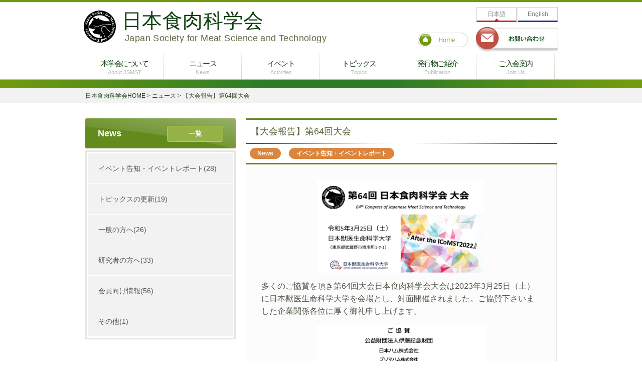

--- FILE ---
content_type: text/html; charset=UTF-8
request_url: https://jmeatsci.org/news/taikaihoukoku_64th
body_size: 44897
content:
<!DOCTYPE html>
<html lang="ja">
<head>
<meta http-equiv="content-language" content="ja">
<meta charset="UTF-8" />
<meta name="viewport" content="width=device-width,initial-scale=1">
<title>
【大会報告】第64回大会 | 日本食肉科学会</title>
<link rel="profile" href="http://gmpg.org/xfn/11" />
<link rel="pingback" href="" />
<meta name='robots' content='max-image-preview:large' />
	<style>img:is([sizes="auto" i], [sizes^="auto," i]) { contain-intrinsic-size: 3000px 1500px }</style>
	<link rel='dns-prefetch' href='//static.addtoany.com' />
<link rel='stylesheet' id='wp-block-library-css' href='https://jmeatsci.org/wp-includes/css/dist/block-library/style.min.css' type='text/css' media='all' />
<style id='classic-theme-styles-inline-css' type='text/css'>
/*! This file is auto-generated */
.wp-block-button__link{color:#fff;background-color:#32373c;border-radius:9999px;box-shadow:none;text-decoration:none;padding:calc(.667em + 2px) calc(1.333em + 2px);font-size:1.125em}.wp-block-file__button{background:#32373c;color:#fff;text-decoration:none}
</style>
<style id='global-styles-inline-css' type='text/css'>
:root{--wp--preset--aspect-ratio--square: 1;--wp--preset--aspect-ratio--4-3: 4/3;--wp--preset--aspect-ratio--3-4: 3/4;--wp--preset--aspect-ratio--3-2: 3/2;--wp--preset--aspect-ratio--2-3: 2/3;--wp--preset--aspect-ratio--16-9: 16/9;--wp--preset--aspect-ratio--9-16: 9/16;--wp--preset--color--black: #000000;--wp--preset--color--cyan-bluish-gray: #abb8c3;--wp--preset--color--white: #ffffff;--wp--preset--color--pale-pink: #f78da7;--wp--preset--color--vivid-red: #cf2e2e;--wp--preset--color--luminous-vivid-orange: #ff6900;--wp--preset--color--luminous-vivid-amber: #fcb900;--wp--preset--color--light-green-cyan: #7bdcb5;--wp--preset--color--vivid-green-cyan: #00d084;--wp--preset--color--pale-cyan-blue: #8ed1fc;--wp--preset--color--vivid-cyan-blue: #0693e3;--wp--preset--color--vivid-purple: #9b51e0;--wp--preset--gradient--vivid-cyan-blue-to-vivid-purple: linear-gradient(135deg,rgba(6,147,227,1) 0%,rgb(155,81,224) 100%);--wp--preset--gradient--light-green-cyan-to-vivid-green-cyan: linear-gradient(135deg,rgb(122,220,180) 0%,rgb(0,208,130) 100%);--wp--preset--gradient--luminous-vivid-amber-to-luminous-vivid-orange: linear-gradient(135deg,rgba(252,185,0,1) 0%,rgba(255,105,0,1) 100%);--wp--preset--gradient--luminous-vivid-orange-to-vivid-red: linear-gradient(135deg,rgba(255,105,0,1) 0%,rgb(207,46,46) 100%);--wp--preset--gradient--very-light-gray-to-cyan-bluish-gray: linear-gradient(135deg,rgb(238,238,238) 0%,rgb(169,184,195) 100%);--wp--preset--gradient--cool-to-warm-spectrum: linear-gradient(135deg,rgb(74,234,220) 0%,rgb(151,120,209) 20%,rgb(207,42,186) 40%,rgb(238,44,130) 60%,rgb(251,105,98) 80%,rgb(254,248,76) 100%);--wp--preset--gradient--blush-light-purple: linear-gradient(135deg,rgb(255,206,236) 0%,rgb(152,150,240) 100%);--wp--preset--gradient--blush-bordeaux: linear-gradient(135deg,rgb(254,205,165) 0%,rgb(254,45,45) 50%,rgb(107,0,62) 100%);--wp--preset--gradient--luminous-dusk: linear-gradient(135deg,rgb(255,203,112) 0%,rgb(199,81,192) 50%,rgb(65,88,208) 100%);--wp--preset--gradient--pale-ocean: linear-gradient(135deg,rgb(255,245,203) 0%,rgb(182,227,212) 50%,rgb(51,167,181) 100%);--wp--preset--gradient--electric-grass: linear-gradient(135deg,rgb(202,248,128) 0%,rgb(113,206,126) 100%);--wp--preset--gradient--midnight: linear-gradient(135deg,rgb(2,3,129) 0%,rgb(40,116,252) 100%);--wp--preset--font-size--small: 13px;--wp--preset--font-size--medium: 20px;--wp--preset--font-size--large: 36px;--wp--preset--font-size--x-large: 42px;--wp--preset--spacing--20: 0.44rem;--wp--preset--spacing--30: 0.67rem;--wp--preset--spacing--40: 1rem;--wp--preset--spacing--50: 1.5rem;--wp--preset--spacing--60: 2.25rem;--wp--preset--spacing--70: 3.38rem;--wp--preset--spacing--80: 5.06rem;--wp--preset--shadow--natural: 6px 6px 9px rgba(0, 0, 0, 0.2);--wp--preset--shadow--deep: 12px 12px 50px rgba(0, 0, 0, 0.4);--wp--preset--shadow--sharp: 6px 6px 0px rgba(0, 0, 0, 0.2);--wp--preset--shadow--outlined: 6px 6px 0px -3px rgba(255, 255, 255, 1), 6px 6px rgba(0, 0, 0, 1);--wp--preset--shadow--crisp: 6px 6px 0px rgba(0, 0, 0, 1);}:where(.is-layout-flex){gap: 0.5em;}:where(.is-layout-grid){gap: 0.5em;}body .is-layout-flex{display: flex;}.is-layout-flex{flex-wrap: wrap;align-items: center;}.is-layout-flex > :is(*, div){margin: 0;}body .is-layout-grid{display: grid;}.is-layout-grid > :is(*, div){margin: 0;}:where(.wp-block-columns.is-layout-flex){gap: 2em;}:where(.wp-block-columns.is-layout-grid){gap: 2em;}:where(.wp-block-post-template.is-layout-flex){gap: 1.25em;}:where(.wp-block-post-template.is-layout-grid){gap: 1.25em;}.has-black-color{color: var(--wp--preset--color--black) !important;}.has-cyan-bluish-gray-color{color: var(--wp--preset--color--cyan-bluish-gray) !important;}.has-white-color{color: var(--wp--preset--color--white) !important;}.has-pale-pink-color{color: var(--wp--preset--color--pale-pink) !important;}.has-vivid-red-color{color: var(--wp--preset--color--vivid-red) !important;}.has-luminous-vivid-orange-color{color: var(--wp--preset--color--luminous-vivid-orange) !important;}.has-luminous-vivid-amber-color{color: var(--wp--preset--color--luminous-vivid-amber) !important;}.has-light-green-cyan-color{color: var(--wp--preset--color--light-green-cyan) !important;}.has-vivid-green-cyan-color{color: var(--wp--preset--color--vivid-green-cyan) !important;}.has-pale-cyan-blue-color{color: var(--wp--preset--color--pale-cyan-blue) !important;}.has-vivid-cyan-blue-color{color: var(--wp--preset--color--vivid-cyan-blue) !important;}.has-vivid-purple-color{color: var(--wp--preset--color--vivid-purple) !important;}.has-black-background-color{background-color: var(--wp--preset--color--black) !important;}.has-cyan-bluish-gray-background-color{background-color: var(--wp--preset--color--cyan-bluish-gray) !important;}.has-white-background-color{background-color: var(--wp--preset--color--white) !important;}.has-pale-pink-background-color{background-color: var(--wp--preset--color--pale-pink) !important;}.has-vivid-red-background-color{background-color: var(--wp--preset--color--vivid-red) !important;}.has-luminous-vivid-orange-background-color{background-color: var(--wp--preset--color--luminous-vivid-orange) !important;}.has-luminous-vivid-amber-background-color{background-color: var(--wp--preset--color--luminous-vivid-amber) !important;}.has-light-green-cyan-background-color{background-color: var(--wp--preset--color--light-green-cyan) !important;}.has-vivid-green-cyan-background-color{background-color: var(--wp--preset--color--vivid-green-cyan) !important;}.has-pale-cyan-blue-background-color{background-color: var(--wp--preset--color--pale-cyan-blue) !important;}.has-vivid-cyan-blue-background-color{background-color: var(--wp--preset--color--vivid-cyan-blue) !important;}.has-vivid-purple-background-color{background-color: var(--wp--preset--color--vivid-purple) !important;}.has-black-border-color{border-color: var(--wp--preset--color--black) !important;}.has-cyan-bluish-gray-border-color{border-color: var(--wp--preset--color--cyan-bluish-gray) !important;}.has-white-border-color{border-color: var(--wp--preset--color--white) !important;}.has-pale-pink-border-color{border-color: var(--wp--preset--color--pale-pink) !important;}.has-vivid-red-border-color{border-color: var(--wp--preset--color--vivid-red) !important;}.has-luminous-vivid-orange-border-color{border-color: var(--wp--preset--color--luminous-vivid-orange) !important;}.has-luminous-vivid-amber-border-color{border-color: var(--wp--preset--color--luminous-vivid-amber) !important;}.has-light-green-cyan-border-color{border-color: var(--wp--preset--color--light-green-cyan) !important;}.has-vivid-green-cyan-border-color{border-color: var(--wp--preset--color--vivid-green-cyan) !important;}.has-pale-cyan-blue-border-color{border-color: var(--wp--preset--color--pale-cyan-blue) !important;}.has-vivid-cyan-blue-border-color{border-color: var(--wp--preset--color--vivid-cyan-blue) !important;}.has-vivid-purple-border-color{border-color: var(--wp--preset--color--vivid-purple) !important;}.has-vivid-cyan-blue-to-vivid-purple-gradient-background{background: var(--wp--preset--gradient--vivid-cyan-blue-to-vivid-purple) !important;}.has-light-green-cyan-to-vivid-green-cyan-gradient-background{background: var(--wp--preset--gradient--light-green-cyan-to-vivid-green-cyan) !important;}.has-luminous-vivid-amber-to-luminous-vivid-orange-gradient-background{background: var(--wp--preset--gradient--luminous-vivid-amber-to-luminous-vivid-orange) !important;}.has-luminous-vivid-orange-to-vivid-red-gradient-background{background: var(--wp--preset--gradient--luminous-vivid-orange-to-vivid-red) !important;}.has-very-light-gray-to-cyan-bluish-gray-gradient-background{background: var(--wp--preset--gradient--very-light-gray-to-cyan-bluish-gray) !important;}.has-cool-to-warm-spectrum-gradient-background{background: var(--wp--preset--gradient--cool-to-warm-spectrum) !important;}.has-blush-light-purple-gradient-background{background: var(--wp--preset--gradient--blush-light-purple) !important;}.has-blush-bordeaux-gradient-background{background: var(--wp--preset--gradient--blush-bordeaux) !important;}.has-luminous-dusk-gradient-background{background: var(--wp--preset--gradient--luminous-dusk) !important;}.has-pale-ocean-gradient-background{background: var(--wp--preset--gradient--pale-ocean) !important;}.has-electric-grass-gradient-background{background: var(--wp--preset--gradient--electric-grass) !important;}.has-midnight-gradient-background{background: var(--wp--preset--gradient--midnight) !important;}.has-small-font-size{font-size: var(--wp--preset--font-size--small) !important;}.has-medium-font-size{font-size: var(--wp--preset--font-size--medium) !important;}.has-large-font-size{font-size: var(--wp--preset--font-size--large) !important;}.has-x-large-font-size{font-size: var(--wp--preset--font-size--x-large) !important;}
:where(.wp-block-post-template.is-layout-flex){gap: 1.25em;}:where(.wp-block-post-template.is-layout-grid){gap: 1.25em;}
:where(.wp-block-columns.is-layout-flex){gap: 2em;}:where(.wp-block-columns.is-layout-grid){gap: 2em;}
:root :where(.wp-block-pullquote){font-size: 1.5em;line-height: 1.6;}
</style>
<link rel='stylesheet' id='cmn-style-css' href='https://jmeatsci.org/wp-content/themes/jmeatsci/common/css/cmn_style.css' type='text/css' media='all' />
<link rel='stylesheet' id='theme-style-css' href='https://jmeatsci.org/wp-content/themes/jmeatsci/style-page.css' type='text/css' media='all' />
<link rel='stylesheet' id='wp-pagenavi-css' href='https://jmeatsci.org/wp-content/plugins/wp-pagenavi/pagenavi-css.css' type='text/css' media='all' />
<link rel='stylesheet' id='addtoany-css' href='https://jmeatsci.org/wp-content/plugins/add-to-any/addtoany.min.css' type='text/css' media='all' />
<script type="text/javascript" id="addtoany-core-js-before">
/* <![CDATA[ */
window.a2a_config=window.a2a_config||{};a2a_config.callbacks=[];a2a_config.overlays=[];a2a_config.templates={};
/* ]]> */
</script>
<script type="text/javascript" defer src="https://static.addtoany.com/menu/page.js" id="addtoany-core-js"></script>
<script type="text/javascript" src="https://jmeatsci.org/wp-includes/js/jquery/jquery.min.js" id="jquery-core-js"></script>
<script type="text/javascript" src="https://jmeatsci.org/wp-includes/js/jquery/jquery-migrate.min.js" id="jquery-migrate-js"></script>
<script type="text/javascript" defer src="https://jmeatsci.org/wp-content/plugins/add-to-any/addtoany.min.js" id="addtoany-jquery-js"></script>
<link rel="https://api.w.org/" href="https://jmeatsci.org/wp-json/" /><link rel="canonical" href="https://jmeatsci.org/news/taikaihoukoku_64th" />
<link rel='shortlink' href='https://jmeatsci.org/?p=3983' />
<link rel="alternate" title="oEmbed (JSON)" type="application/json+oembed" href="https://jmeatsci.org/wp-json/oembed/1.0/embed?url=https%3A%2F%2Fjmeatsci.org%2Fnews%2Ftaikaihoukoku_64th" />
<link rel="alternate" title="oEmbed (XML)" type="text/xml+oembed" href="https://jmeatsci.org/wp-json/oembed/1.0/embed?url=https%3A%2F%2Fjmeatsci.org%2Fnews%2Ftaikaihoukoku_64th&#038;format=xml" />
<link href='https://fonts.googleapis.com/css?family=Libre+Baskerville' rel='stylesheet' type='text/css'>

<link rel="shortcut icon" href="https://jmeatsci.org/wp-content/themes/jmeatsci/img/favicon.ico">
<link rel="apple-touch-icon" href="https://jmeatsci.org/wp-content/themes/jmeatsci/img/apple-touch-icon.png">
<link rel="icon" type="image/png" href="https://jmeatsci.org/wp-content/themes/jmeatsci/img/favicon-32x32.png">
<link rel="icon" type="image/png" href="https://jmeatsci.org/wp-content/themes/jmeatsci/img/favicon-16x16.png">
<meta name="msapplication-TileColor" content="#da532c">
<meta name="theme-color" content="#ffffff">

<script src="//ajax.googleapis.com/ajax/libs/jquery/1.11.3/jquery.min.js"></script>
<script>window.jQuery || document.write('<script src="https://jmeatsci.org/wp-content/themes/jmeatsci/common/js/jquery-1.11.3.min.js"><\/script>')</script>
<script type="text/javascript" src="https://jmeatsci.org/wp-content/themes/jmeatsci/common/js/ajaxzip3-custom.js"></script>
<script type="text/javascript" src="https://jmeatsci.org/wp-content/themes/jmeatsci/common/js/common.js"></script>
<script type="text/javascript" src="https://www.google.com/recaptcha/api.js"></script>
<!-- Global site tag (gtag.js) - Google Analytics -->
<script async src="https://www.googletagmanager.com/gtag/js?id=G-TLW4VX8QVH"></script>
<script>
	window.dataLayer = window.dataLayer || [];
	function gtag(){dataLayer.push(arguments);}
	gtag('js', new Date());
	
	gtag('config', 'G-TLW4VX8QVH');
</script>
</head>

<body class="news-template-default single single-news postid-3983 metaslider-plugin">

<header>
<div id="header">
	<div class="header_inner">
		<h1>
			<a calss="site-branding" href="https://jmeatsci.org/">
				<img class="site-title" src="https://jmeatsci.org/wp-content/themes/jmeatsci/img/site-logo.png">
				<div class="site-name-wrap">
					<span>日本食肉科学会</span>
					<span class="en">Japan Society for Meat Science and Technology</span>
				</div>
			</a>
		</h1>
		<div class="header_aside">

			<ul class="lang_slc cf">
				<li class="jp active"><a href="/">日本語</a></li>
				<li class="en"><a href="/en/">English</a></li>
			</ul>

			<a class="btn_home" href="https://jmeatsci.org/"><img src="https://jmeatsci.org/wp-content/themes/jmeatsci/common/img/btn_home.png" alt="HOME"></a>
			<a class="btn_mail" href="/contactus/"><img src="https://jmeatsci.org/wp-content/themes/jmeatsci/common/img/btn_mail.png" alt="お問い合わせ"></a>
		</div>
		<div id="sp_menu">MENU</div>
	</div>

	<nav>
		<div class="sp_slide_nav">
			<ul class="lang_slc_sp cf">
				<li class="jp active"><a href="/">日本語</a></li>
				<li class="en"><a href="/en/">English</a></li>
			</ul>
			<div class="home_sp"><a href="">HOME</a></div>
			<div class="mail_sp"><a href="/contactus/">お問い合わせ</a></div>
			<ul id="nav">
				<li><a href="/about/">本学会について<div class="en">About JSMST</div></a></li>
				<li><a href="/news/">ニュース<div class="en">News</div></a></li>
				<li><a href="/events/">イベント<div class="en">Activities</div></a></li>
				<li><a href="/column/">トピックス<div class="en">Topics</div></a></li>
				<li><a href="/publication/">発行物ご紹介<div class="en">Publication</div></a></li>
				<li><a href="/membership/">ご入会案内<div class="en">Join Us</div></a></li>
			</ul>
		</div>
	</nav>
</div>
</header>

<div class="grade_border"><div class="topic_path"><div class="path_inner"><a href="">日本食肉科学会HOME</a>&nbsp;&gt;&nbsp;<a href="/news/">ニュース</a> &gt; 【大会報告】第64回大会</div></div></div>

<section class="news">
	<div class="content_wrapper cf">



<article>
	<div class="main">
		<h2>【大会報告】第64回大会</h2>
		<div class="category">

				<span>News</span><span>イベント告知・イベントレポート</span>		</div>
		<div class="article_inner">
			<div class="entrybody">
				<p><img fetchpriority="high" decoding="async" class=" wp-image-3984 aligncenter" src="https://jmeatsci.org/wp-content/uploads/2023/04/795316b92fc766b0181f6fef074f03fa-300x167.png" alt="" width="334" height="186" srcset="https://jmeatsci.org/wp-content/uploads/2023/04/795316b92fc766b0181f6fef074f03fa-300x167.png 300w, https://jmeatsci.org/wp-content/uploads/2023/04/795316b92fc766b0181f6fef074f03fa-1024x571.png 1024w, https://jmeatsci.org/wp-content/uploads/2023/04/795316b92fc766b0181f6fef074f03fa-768x428.png 768w, https://jmeatsci.org/wp-content/uploads/2023/04/795316b92fc766b0181f6fef074f03fa-1536x857.png 1536w, https://jmeatsci.org/wp-content/uploads/2023/04/795316b92fc766b0181f6fef074f03fa-2048x1142.png 2048w" sizes="(max-width: 334px) 100vw, 334px" /></p>
<p>多くのご協賛を頂き第64回大会日本食肉科学会大会は2023年3月25日（土）に日本獣医生命科学大学を会場とし、対面開催されました。ご協賛下さいました企業関係各位に厚く御礼申し上げます。</p>
<p><img decoding="async" class=" wp-image-3985 aligncenter" src="https://jmeatsci.org/wp-content/uploads/2023/04/c8856789ec11ab8b1013037cef6929f9-300x178.png" alt="" width="340" height="202" srcset="https://jmeatsci.org/wp-content/uploads/2023/04/c8856789ec11ab8b1013037cef6929f9-300x178.png 300w, https://jmeatsci.org/wp-content/uploads/2023/04/c8856789ec11ab8b1013037cef6929f9-1024x607.png 1024w, https://jmeatsci.org/wp-content/uploads/2023/04/c8856789ec11ab8b1013037cef6929f9-768x455.png 768w, https://jmeatsci.org/wp-content/uploads/2023/04/c8856789ec11ab8b1013037cef6929f9-1536x910.png 1536w, https://jmeatsci.org/wp-content/uploads/2023/04/c8856789ec11ab8b1013037cef6929f9-2048x1213.png 2048w" sizes="(max-width: 340px) 100vw, 340px" /></p>
<p>2019年に実施された第60回大会からおよそ4年ぶりの対面開催となる本大会でした。全体司会の新潟大学西海理之会員、茨城大学宮口右二会員の進行により進められました。</p>
<p><img decoding="async" class=" wp-image-3986 aligncenter" src="https://jmeatsci.org/wp-content/uploads/2023/04/2b530e80c7d0de90885e285c5d798063-300x172.png" alt="" width="338" height="194" srcset="https://jmeatsci.org/wp-content/uploads/2023/04/2b530e80c7d0de90885e285c5d798063-300x172.png 300w, https://jmeatsci.org/wp-content/uploads/2023/04/2b530e80c7d0de90885e285c5d798063-1024x586.png 1024w, https://jmeatsci.org/wp-content/uploads/2023/04/2b530e80c7d0de90885e285c5d798063-768x440.png 768w, https://jmeatsci.org/wp-content/uploads/2023/04/2b530e80c7d0de90885e285c5d798063-1536x880.png 1536w, https://jmeatsci.org/wp-content/uploads/2023/04/2b530e80c7d0de90885e285c5d798063-2048x1173.png 2048w" sizes="(max-width: 338px) 100vw, 338px" /></p>
<p>まず、坂田亮一理事長による開会挨拶が行われました。開会の宣言とともに、就任から新型コロナウイルスの世界的蔓延により本大会が初めての対面大会であること、ICoMST2022の神戸での実施、本会の学会化事業などについてお話がありました。</p>
<p style="text-align: center;"><img loading="lazy" decoding="async" class="size-medium wp-image-3995 aligncenter" src="https://jmeatsci.org/wp-content/uploads/2023/04/1-300x222.jpeg" alt="" width="300" height="222" srcset="https://jmeatsci.org/wp-content/uploads/2023/04/1-300x222.jpeg 300w, https://jmeatsci.org/wp-content/uploads/2023/04/1-1024x757.jpeg 1024w, https://jmeatsci.org/wp-content/uploads/2023/04/1-768x568.jpeg 768w, https://jmeatsci.org/wp-content/uploads/2023/04/1-1536x1136.jpeg 1536w, https://jmeatsci.org/wp-content/uploads/2023/04/1.jpeg 1723w" sizes="auto, (max-width: 300px) 100vw, 300px" />開会挨拶を行う坂田理事長</p>
<p>午前のセクションでは、座長の帯広畜産大学の島田謙一郎会員と日本獣医生命科学大学の江草愛会員の進行で7題の若手優秀発表がおこなわれました（6題が若手優秀発表賞の対象）。若々しい演者によるフレッシュな発表と活発な討論が行われました。各演題は以下の通りです。</p>
<p>（1）クエン酸・加温処理による天然豚腸ケーシングの軟化改善効果</p>
<p>　　劉 文君（新潟大学大学院自然科学研究科）</p>
<p>（2）高圧処理が低塩豚肉ゲルのテクスチャーならびに加熱ゲル形成挙動に及ぼす影響の検討</p>
<p>　　王 瑋童（新潟大学大学院自然科学研究科）</p>
<p>（3）熟成により増加する遊離アミノ酸は食肉の味に影響するか</p>
<p>　　石田 翔太（国立研究開発法人農業・食品産業技術総合研究機構）</p>
<p>（4）牛肉ゲル特性に対する食塩、リン酸塩および高圧処理条件のRSMモデリング</p>
<p>　　オクール･ガムゼ（新潟大学大学院自然科学研究科）</p>
<p>（5）豚肝臓における亜鉛プロトポルフィリンIX形成機構に関する研究</p>
<p>　　阿部 悠（北海道大学大学院農学院）</p>
<p>（6）加熱食肉製品における卵殻膜ペプチドの発色促進効果とその機序について</p>
<p>　　神田 哲平（麻布大学大学院獣医学研究科動物応用科学専攻）</p>
<p>（7）溶媒中のイオンが水溶化したミオシンの溶解性に及ぼす影響</p>
<p>　　宍戸 雄（北海道大学大学院農学院）</p>
<p style="text-align: center;"><img loading="lazy" decoding="async" class="wp-image-3987 aligncenter" src="https://jmeatsci.org/wp-content/uploads/2023/04/94ed160662be198949535a112047e9b4-300x105.png" alt="" width="437" height="153" srcset="https://jmeatsci.org/wp-content/uploads/2023/04/94ed160662be198949535a112047e9b4-300x105.png 300w, https://jmeatsci.org/wp-content/uploads/2023/04/94ed160662be198949535a112047e9b4-1024x359.png 1024w, https://jmeatsci.org/wp-content/uploads/2023/04/94ed160662be198949535a112047e9b4-768x269.png 768w, https://jmeatsci.org/wp-content/uploads/2023/04/94ed160662be198949535a112047e9b4-1536x539.png 1536w, https://jmeatsci.org/wp-content/uploads/2023/04/94ed160662be198949535a112047e9b4-2048x718.png 2048w" sizes="auto, (max-width: 437px) 100vw, 437px" />若手優秀発表の様子</p>
<p>&nbsp;</p>
<p>午後の初めのセクションでは、座長の国立研究開発法人農業・食品産業技術総合研究機構の佐々木啓介会員と北海道大学の早川徹会員の進行で5題の一般研究発表が行われました。様々なジャンルから興味深い研究が報告されました。各演題は以下の通りです。</p>
<p>（1）玄米と酒粕の給与がブロイラーの肉質に及ぼす影響</p>
<p>　　本田 和久（神戸大学大学院 農学研究科 資源生命科学専攻）</p>
<p>（2）電子味覚システムを用いたウインナーソーセージの味の可視化</p>
<p>　　中田 悠介（プリマハム株式会社 基礎研究所）</p>
<p>（3）ブタ線維芽細胞を用いた肉様組織化の検討</p>
<p>　　岩元 正樹（プリマハム株式会社 基礎研究所）</p>
<p>（4）AMPによるアクトミオシン解離機構の検討</p>
<p>　　小林 優多郎（日本獣医生命科学大学 応用生命科学部）</p>
<p>（5）ミトコンドリアがdark-cutting beefの色調に及ぼす影響</p>
<p>　　和賀 正洋（伊藤ハム米久ホールディングス株式会社）</p>
<p style="text-align: center;"><img loading="lazy" decoding="async" class="wp-image-3988 aligncenter" src="https://jmeatsci.org/wp-content/uploads/2023/04/f4a1b0aed5dc02442c433030ff24c031-300x140.png" alt="" width="366" height="171" srcset="https://jmeatsci.org/wp-content/uploads/2023/04/f4a1b0aed5dc02442c433030ff24c031-300x140.png 300w, https://jmeatsci.org/wp-content/uploads/2023/04/f4a1b0aed5dc02442c433030ff24c031-1024x477.png 1024w, https://jmeatsci.org/wp-content/uploads/2023/04/f4a1b0aed5dc02442c433030ff24c031-768x358.png 768w, https://jmeatsci.org/wp-content/uploads/2023/04/f4a1b0aed5dc02442c433030ff24c031-1536x716.png 1536w, https://jmeatsci.org/wp-content/uploads/2023/04/f4a1b0aed5dc02442c433030ff24c031-2048x954.png 2048w" sizes="auto, (max-width: 366px) 100vw, 366px" />一般研究発表の様子</p>
<p>&nbsp;</p>
<p>特別記念講演Iでは、神戸大学の上田修司会員による第7回伊藤記念財団賞受賞講演（共催（公財）伊藤記念財団）がおこなわれました。本講演は『畜産物の品質評価、付加価値の向上に向けたメタボロミクス技術の応用に関する研究』と題され、酪農学園大学の岩崎智仁会員を座長として、進められました。</p>
<p>ご講演では、生体内に含まれる代謝物（糖質、アミノ酸、有機酸、脂肪酸）の網羅的解析（メタボロミクス）が目まぐるしく進歩していく中、畜産分野において畜産物の品質評価や付加価値の向上に向けたこれまでの上田会員の取り組みについて紹介していただきました。</p>
<p>黒毛和種牛肉の分析で脂肪組織と筋肉組織の分離等に苦労された経験や、分析設備等が限られた中での技術の立ち上げについての経験など、畜産物のメタボロミクスの実用化において奮闘されてきたお話から始まり、数々の苦労や困難を乗り越えて本受賞に至るまでの研究の成果について話していただきました。</p>
<p>上田会員は、メタボロミクス技術を駆使して、黒毛和種牛肉の特徴的な香りであるラクトン類と相関する低分子代謝成分（グルタミン酸やデカン酸は正の相関を示し、乳酸やヒポキサンチンは負の相関を示す）を発見し、これらの成分が牛肉の甘い香りの指標になることを明らかにしました。加えて、ラクトン類の形成に関して、牛肉中の脂肪酸組成が影響を与えていることを見出しました。</p>
<p style="text-align: justify;">メタボロミクス技術により食肉品質の特徴となる代謝物を見つけ出し、その点を深く追求する一連の研究過程をご説明いただき、畜産物加工や食肉流通に貢献していきたいとの今後の研究展望が述べられ、さらなる研究の発展が期待されました。</p>
<p style="text-align: center;"><img loading="lazy" decoding="async" class="size-medium wp-image-3989 aligncenter" src="https://jmeatsci.org/wp-content/uploads/2023/04/795316b92fc766b0181f6fef074f03fa-1-300x247.png" alt="" width="300" height="247" srcset="https://jmeatsci.org/wp-content/uploads/2023/04/795316b92fc766b0181f6fef074f03fa-1-300x247.png 300w, https://jmeatsci.org/wp-content/uploads/2023/04/795316b92fc766b0181f6fef074f03fa-1-768x632.png 768w, https://jmeatsci.org/wp-content/uploads/2023/04/795316b92fc766b0181f6fef074f03fa-1.png 895w" sizes="auto, (max-width: 300px) 100vw, 300px" />講演を行う上田修司会員</p>
<p>&nbsp;</p>
<p>続いて海外特別講演として、イタリアPadova大学教授で、2023年のICoMSTの大会長を務められるAntonella Dalle Zotte先生より、Traditional Italian meats and cold cuts: a valuable support for economic sustainability and/or animal biodiversity（伝統的なイタリアの食肉と冷製食肉加工品：経済的持続可能性と動物の多様性）と題した講演を頂きました。</p>
<p style="text-align: center;"><img loading="lazy" decoding="async" class="size-medium wp-image-3990 aligncenter" src="https://jmeatsci.org/wp-content/uploads/2023/04/795316b92fc766b0181f6fef074f03fa-300x188.jpg" alt="" width="300" height="188" srcset="https://jmeatsci.org/wp-content/uploads/2023/04/795316b92fc766b0181f6fef074f03fa-300x188.jpg 300w, https://jmeatsci.org/wp-content/uploads/2023/04/795316b92fc766b0181f6fef074f03fa-1024x643.jpg 1024w, https://jmeatsci.org/wp-content/uploads/2023/04/795316b92fc766b0181f6fef074f03fa-768x482.jpg 768w, https://jmeatsci.org/wp-content/uploads/2023/04/795316b92fc766b0181f6fef074f03fa.jpg 1045w" sizes="auto, (max-width: 300px) 100vw, 300px" />講演を行うZotte氏</p>
<p>座長の松石昌典会員（日本獣医生命科学大）による、Zotte先生の輝かしいご略歴の紹介を受け、まずご挨拶とこの度の来日機会に対する学会への御礼がありました。</p>
<p>ご講演冒頭、今年8月20～25日にイタリアPadovaで開催されるICoMST（International Congress of Meat Science and Technology）について熱のこもったご紹介がありました。開催方式は、コロナ禍以前の対面形式に戻るようで、ICoMST神戸大会にもお越しいただいたICoMST国際事務局長Troy先生（アイルランド）を司会としたパネルディスカッションなどを特徴としたプログラムが予定され、テクニカルツアーも充実した内容のようでした。神戸大会からまだ半年ちょっとしか経っていませんがコロナ禍も大分落ち着いてきた様相で、対面でも問題なく学会開催できる情勢になってきたことを感じました。</p>
<p>次に、イタリアの伝統的な食肉生産とその特徴について、沢山の写真を交えてご紹介頂きました。</p>
<p>まず、イタリアの食肉生産・消費に関して日本と比較しながら紹介があり、鶏肉・豚肉・牛肉・馬肉の生産・消費の規模は日本と大きく変わらないが、ウサギ、ウズラが異なる点であることが紹介されました。（ウサギ、ウズラはイタリアの特徴的な食肉であり、後ほどさらに具体的な説明がありました。）</p>
<p>そして、イタリアの食肉を特徴づける点について、紹介がありました。</p>
<p>まず１つ目として、イタリアの認証家畜品種について、特に牛品種であるピエモンテとキアニナの説明がありました。</p>
<p>ピエモンテは1976年に登録され、1866年にBelgian Blueからダブルマッスルの変異が入り、枝肉歩留まりが70％と高く、赤身でやわらかく、低コレステロール、高Feの食肉生産ができるそうです。</p>
<p>また、キアニナ（Chianina）は最古の家畜にして最大の牛（体高2 m、体重1.7t）であり、2200年にわたり飼養されており、増体が良いため（2 kg/日）アンガスとの交雑に広く用いられているそうです。18部分肉がキアニナコンソーシアムのロゴ入りで流通しています。</p>
<p>これらの伝統的品種は、①強靭性、②遺伝的多様性、③歴史的・文化的価値、④栄養性・官能特性・経済性、に優れているとのことです。</p>
<p>2つ目として、イタリアの特徴的な食肉消費である、white veal、馬、ウサギ、ウズラ、冷製食肉加工品について説明がありました。</p>
<p>White vealは古くから食され、古代壁画にも仔牛が見られ、イタリア中央山地の裾野に広がる平地の穀物生産の副生物利用で乳生産がおこなわれ（パルミジャーノレッジャーノやグラナパダーノ生産）、副産物であるオス仔牛がwhite veal生産に利用され、牛肉の10％を占めているとのことです。牛肉を白くしたいが、アニマルウェルフェアの観点から、血液中のヘモグロビン含量が4.5 mmol/lを下回らない栄養管理が義務付けられています。</p>
<p>豚品種のCinta Seneseは、1340年のフレスコ画にも描かれており、と畜頭数はここ20年で増え、8000頭/年とのことです。</p>
<p>また馬は、紀元前からcircus racingのためVeneti族は馬の育種技術で知られ、馬やロバの食肉加工品も生産されVenetian料理やイタリア料理の重要な食材である、馬用と畜場があるとのことです。</p>
<p>ウサギは現在はハイブリッド品種が用いられている。ケージ飼い、舎飼いどちらもある。出荷は11週齢2.8 kgで専用と畜場があります。中国は家兎肉生産を輸出向けのみにおこなっており、イタリアは中国から輸入もしています。家兎肉は、Na、コレステロール、Feが少なく、Se、B<sub>12</sub>、リンが豊富という特徴があり、消費量は年間0.52 kg/人で減ってきており、アニマルウェルフェアの点からケージ飼いできなくなり費用面から農家数も減っているとのことです。</p>
<p>ウズラは、年間と鳥数は12.6百万羽で、出荷は260 g、35日齢。魚肉ほどではないが、n-6/n-3が9.3と高い特徴があります。</p>
<p>伝統的な冷製食肉加工品についは、時間の関係で概要のみ説明があり、１）加熱ハム、２）乾塩せきハム、３）モルタデラ、４）サラミ、５）スペック、に大別され、これらの消費量は併せて年間11.3 kg/人とのことです。</p>
<p>また、イタリアの食肉生産を特徴づけている保護原産地呼称制度（EUスキーム）についても触れられ、Protected Designation of Origin（PDO）はイタリアが認証数トップ（21加工品、１精肉）、Protected Geographical Indication（PGI）は５つとのことで、中には紀元前の記録が残っているものもあるとのことです。</p>
<p>最後にまとめとして、伝統的なイタリアの食肉と冷製食肉加工品は、経済的重要性が高く（300億ユーロ/年）、伝統的な製造では小規模農家が必要で持続可能な農業にも貢献していることに加え、地中海食ピラミッド（赤肉を2回未満/週、冷製食肉加工品1回未満/週を摂取）が最後に紹介され、イタリアのバランスの良い食構成の中の食肉の位置づけについても確認されました。</p>
<p>座長から家兎肉の消費が減っている理由について尋ねられ、「家族サイズが変わり、祖父母のいない家族が多くなったことや、若い女性が働くようになり家にいなくなったことが少しずつ違いを生んでいるのかも知れない。環境負荷の問題等を背景にベジタリアンが増えたこと、若者が肉を敬遠していることなども影響しているのでは。」とのコメントがありました。</p>
<p>講演終了後に筆者が、White vealはアニマルウェルフェアの問題になっていないのか尋ねたところ、「栄養管理などきちんと規制を守って生産しているので問題にならない」との回答も頂きました。</p>
<p>歴史の大変長いイタリアの食肉に関する幅広いお話を頂くことができました。日本では食べることのできない食肉、食肉加工品が沢山ありそうです。是非ICoMST2023に参加して、食べてみたいです！</p>
<p style="text-align: center;"><img loading="lazy" decoding="async" class=" wp-image-3991 aligncenter" src="https://jmeatsci.org/wp-content/uploads/2023/04/FsMTN-kagAEK2ZW-300x167.png" alt="" width="331" height="184" srcset="https://jmeatsci.org/wp-content/uploads/2023/04/FsMTN-kagAEK2ZW-300x167.png 300w, https://jmeatsci.org/wp-content/uploads/2023/04/FsMTN-kagAEK2ZW-768x427.png 768w, https://jmeatsci.org/wp-content/uploads/2023/04/FsMTN-kagAEK2ZW.png 900w" sizes="auto, (max-width: 331px) 100vw, 331px" />講演後に記念撮影を行いました。左から有原副理事長、Zotte氏、坂田理事長、松石副理事長。</p>
<p>&nbsp;</p>
<p>全てのセクションが終了し、若手優秀発表賞の表彰がありました。以下のお二人が受賞されました。おめでとうございます！フレッシュなお二人の今後の活躍が期待されます！</p>
<p>・阿部 悠さん（北海道大学大学院農学院）「豚肝臓における亜鉛プロトポルフィリンIX形成機構に関する研究」</p>
<p>・石田 翔太さん（国立研究開発法人農業・食品産業技術総合研究機構）「熟成により増加する遊離アミノ酸は食肉の味に影響するか」</p>
<p style="text-align: center;"><img loading="lazy" decoding="async" class="wp-image-3992 aligncenter" src="https://jmeatsci.org/wp-content/uploads/2023/04/31da8a91b2232aabbe1286a8b5d9b1a4-300x219.jpeg" alt="" width="294" height="215" srcset="https://jmeatsci.org/wp-content/uploads/2023/04/31da8a91b2232aabbe1286a8b5d9b1a4-300x219.jpeg 300w, https://jmeatsci.org/wp-content/uploads/2023/04/31da8a91b2232aabbe1286a8b5d9b1a4-1024x749.jpeg 1024w, https://jmeatsci.org/wp-content/uploads/2023/04/31da8a91b2232aabbe1286a8b5d9b1a4-768x561.jpeg 768w, https://jmeatsci.org/wp-content/uploads/2023/04/31da8a91b2232aabbe1286a8b5d9b1a4-1536x1123.jpeg 1536w, https://jmeatsci.org/wp-content/uploads/2023/04/31da8a91b2232aabbe1286a8b5d9b1a4-2048x1497.jpeg 2048w" sizes="auto, (max-width: 294px) 100vw, 294px" />若手優秀賞を受賞した阿部 悠さん</p>
<p style="text-align: center;"><img loading="lazy" decoding="async" class="wp-image-3993 aligncenter" src="https://jmeatsci.org/wp-content/uploads/2023/04/ce0aaf5b42b6ccd46b713b3e97449cec-300x225.jpeg" alt="" width="295" height="221" srcset="https://jmeatsci.org/wp-content/uploads/2023/04/ce0aaf5b42b6ccd46b713b3e97449cec-300x225.jpeg 300w, https://jmeatsci.org/wp-content/uploads/2023/04/ce0aaf5b42b6ccd46b713b3e97449cec-1024x767.jpeg 1024w, https://jmeatsci.org/wp-content/uploads/2023/04/ce0aaf5b42b6ccd46b713b3e97449cec-768x575.jpeg 768w, https://jmeatsci.org/wp-content/uploads/2023/04/ce0aaf5b42b6ccd46b713b3e97449cec-1536x1150.jpeg 1536w, https://jmeatsci.org/wp-content/uploads/2023/04/ce0aaf5b42b6ccd46b713b3e97449cec-2048x1533.jpeg 2048w" sizes="auto, (max-width: 295px) 100vw, 295px" />若手優秀賞を受賞した石田 翔太さん</p>
<p>最後に有原圭三副理事長より閉会挨拶がありました。坂田理事長の本会の学会化やICoMST2022の実施に奔走されてきたことを讃え、今後は日本学術会議からの認定を目指し、引き続き本会を盛り上げていきましょう、とお話がありました。また、イタリアで開催されるICoMST2023について積極的な参加をお願いしますとの言葉があり、大会の結びとなりました。</p>
<p style="text-align: center;"><img loading="lazy" decoding="async" class="size-medium wp-image-3994 aligncenter" src="https://jmeatsci.org/wp-content/uploads/2023/04/176d8b61ce3af7a94433c9b9c0a2db1e-300x225.jpeg" alt="" width="300" height="225" srcset="https://jmeatsci.org/wp-content/uploads/2023/04/176d8b61ce3af7a94433c9b9c0a2db1e-300x225.jpeg 300w, https://jmeatsci.org/wp-content/uploads/2023/04/176d8b61ce3af7a94433c9b9c0a2db1e-1024x768.jpeg 1024w, https://jmeatsci.org/wp-content/uploads/2023/04/176d8b61ce3af7a94433c9b9c0a2db1e-768x576.jpeg 768w, https://jmeatsci.org/wp-content/uploads/2023/04/176d8b61ce3af7a94433c9b9c0a2db1e-1536x1152.jpeg 1536w, https://jmeatsci.org/wp-content/uploads/2023/04/176d8b61ce3af7a94433c9b9c0a2db1e-2048x1536.jpeg 2048w" sizes="auto, (max-width: 300px) 100vw, 300px" />閉会の挨拶を行う有原副理事長</p>
<p>以上、第64回大会のご報告とさせていただきます。最後までお読みくださり、ありがとうございました。</p>
<div class="addtoany_share_save_container addtoany_content addtoany_content_bottom"><div class="a2a_kit a2a_kit_size_32 addtoany_list" data-a2a-url="https://jmeatsci.org/news/taikaihoukoku_64th" data-a2a-title="【大会報告】第64回大会"><a class="a2a_button_facebook" href="https://www.addtoany.com/add_to/facebook?linkurl=https%3A%2F%2Fjmeatsci.org%2Fnews%2Ftaikaihoukoku_64th&amp;linkname=%E3%80%90%E5%A4%A7%E4%BC%9A%E5%A0%B1%E5%91%8A%E3%80%91%E7%AC%AC64%E5%9B%9E%E5%A4%A7%E4%BC%9A" title="Facebook" rel="nofollow noopener" target="_blank"></a><a class="a2a_button_x" href="https://www.addtoany.com/add_to/x?linkurl=https%3A%2F%2Fjmeatsci.org%2Fnews%2Ftaikaihoukoku_64th&amp;linkname=%E3%80%90%E5%A4%A7%E4%BC%9A%E5%A0%B1%E5%91%8A%E3%80%91%E7%AC%AC64%E5%9B%9E%E5%A4%A7%E4%BC%9A" title="X" rel="nofollow noopener" target="_blank"></a></div></div>			</div>
			<span class="date">2023年04月03日</span>
		</div>
		<div class="controls">

	<div class="prev">
		<a href="https://jmeatsci.org/news/64taikaiinfo">&lt;&nbsp;&nbsp;前へ</a>
	</div>

	<div class="next">
		<a href="https://jmeatsci.org/news/64_sokai_report">次へ&nbsp;&nbsp;&gt;</a>
	</div>

</div>
	</div>
</article>



		
<div class="side_nav">
    <h1>News<a class="more" href="/news/">一覧</a></h1>
    <ul class="cf"><li><a href="https://jmeatsci.org/news/cat/report">イベント告知・イベントレポート(28)</a></li><li><a href="https://jmeatsci.org/news/cat/updateinfo">トピックスの更新(19)</a></li><li><a href="https://jmeatsci.org/news/cat/tothepublic">一般の方へ(26)</a></li><li><a href="https://jmeatsci.org/news/cat/toresearchers">研究者の方へ(33)</a></li><li><a href="https://jmeatsci.org/news/cat/resources">会員向け情報(56)</a></li><li><a href="https://jmeatsci.org/news/cat/other">その他(1)</a></li></ul>    <!--     <div class="bnr_icomst">
        <a class="bnr_img" href="/events/icomst2022-page/">2022年開催｜ICoMST2022</a>
        <p class="icomst_date">2022年開催｜ICoMST2022</p>
    </div>
 -->
</div>	</div>
</section>

<footer>
<div id="footer">
<div class="footer_top"><img  src="https://jmeatsci.org/wp-content/themes/jmeatsci/common/img/footer_top.png" alt=""></div>
	<div class="footer_inner cf">
		<div class="page_top"><a href=""><img  src="https://jmeatsci.org/wp-content/themes/jmeatsci/common/img/page_top.png" alt=""></a></div>
		<div class="f_left">
			<h1>
				<img class="site-title" src="https://jmeatsci.org/wp-content/themes/jmeatsci/img/site-logo.png">
				<div class="site-name-wrap">
					<span>日本食肉科学会</span>
					<span class="en">Japan Society for Meat Science and Technology</span>
				</div>
			</h1>
			<nav>
				<div class="footer_icons cf">
					<a class="btn" href="/"><img src="https://jmeatsci.org/wp-content/themes/jmeatsci/common/img/btn_home.png" alt="home"></a>
					<a class="btn" href="/contactus/"><img src="https://jmeatsci.org/wp-content/themes/jmeatsci/common/img/btn_mail_f.png" alt="お問い合わせ"></a>
				</div>
				<ul class="f_gnav cf">
					<li><a href="/about/">本学会について</a></li>
					<li><a href="/events/">イベント</a></li>
					<li><a href="/column/">トピックス</a></li>
					<li><a href="/publication/">発行物ご紹介</a></li>
					<li><a href="/membership/">ご入会案内</a></li>
				</ul>
				<ul class="f_nav_column cf">
					<li><a href="/column/cat/glossary/">食肉用語の解説</a></li>
					<li><a href="/column/cat/productsandequipment/">食肉製品・製造機器を見てみよう</a></li>
					<li><a href="/column/cat/researchers/">日本の食肉研究者たち</a></li>
					<li><a href="/column/cat/meandmeat/">私と食肉の科学</a></li>
					<li><a href="/column/cat/landscape/">研究風景（実験風景・研究機材等）</a></li>
					<li><a href="/column/cat/businessguide/">食肉業界ガイド（企業・業界のご紹介）</a></li>
					<li><a href="/column/cat/wanttolearn/">食肉科学を学びたい人へ（大学・大学院進学ガイド）</a></li>
					<li><a href="/column/cat/experiment/">やってみよう食肉実験（自由研究アイディア帳）</a></li>
				</ul>
			</nav>
		</div>
		<div class="f_right">
			<dl class="news_feed">
				<dt>2025年12月08日</dt>
				<dd><a href="https://jmeatsci.org/news/risk_meatproducts">食肉・食肉加工品の摂取に関する日本食肉科･･･</a></dd>
				<dt>2025年09月26日</dt>
				<dd><a href="https://jmeatsci.org/news/autumnsympo2025-2">【シンポジウム報告】2025年日本食肉科･･･</a></dd>
				<dt>2025年09月18日</dt>
				<dd><a href="https://jmeatsci.org/news/annai-cost">【開催案内】コスト増大下の食肉供給・消費･･･</a></dd>
			</dl>
		<div class="more"><a href="/news/">ニュース一覧はこちら<img src="https://jmeatsci.org/wp-content/themes/jmeatsci/common/img/f_news_more.png" alt="→"></a></div>
	</div>
</div>
<div class="copyright">
	<p>Copyright &copy; 日本食肉科学会</p>
</div>
</div>
</footer>


</body>
</html>


--- FILE ---
content_type: text/css
request_url: https://jmeatsci.org/wp-content/themes/jmeatsci/common/css/cmn_style.css
body_size: 34104
content:
@charset "UTF-8";

/*------------------------------------------------------------------

  reset

------------------------------------------------------------------*/
html, body, div, span, object, iframe,h1, h2, h3, h4, h5, h6, p, blockquote, pre,abbr, address, cite, code,del, dfn, em, ins, kbd, q, samp,small, strong, sub, sup, var,b, i,dl, dt, dd, ol, ul, li,fieldset, form, label, legend,table, caption, tbody, tfoot, thead, tr, th, td,article, aside, canvas, details, figcaption, figure,footer, header, hgroup, menu, nav, section, summary,time, mark, audio, video {margin:0;padding:0;border:0;outline:0;font-size:100%;vertical-align:baseline;background:transparent;font-weight:normal;}
img {margin:0;padding:0;border:0;outline:0;font-size:100%;vertical-align:bottom;background:transparent;}
body {line-height:1;}
article,aside,details,figcaption,figure,footer,header,hgroup,menu,nav,section {display:block;}
ol, ul {list-style:none;}
blockquote, q {quotes:none;}
blockquote:before, blockquote:after,q:before, q:after {content:'';content:none;}
a {margin:0;padding:0;font-size:100%;vertical-align:baseline;background:transparent;}
ins {background-color:#ff9;color:#000;text-decoration:none;}
mark {background-color:#ff9;color:#000;font-style:italic;font-weight:bold;}
del {text-decoration:line-through;}
abbr[title], dfn[title] {border-bottom:1px dotted;cursor:help;}
table {border-collapse:collapse;border-spacing:0;}
hr {display:block;height:1px;border:0;border-top:1px solid #cccccc;margin:1em 0;padding:0;}
input, select {vertical-align:middle;}img {　　　font-size:0;　　　line-height:0;}
/*------base-------------------------------------*/
body {
    background:#fff;
    font-size:12px;
    font-family:YuGothic, "游ゴシック","ヒラギノ角ゴ Pro W3", "Hiragino Kaku Gothic Pro", "メイリオ", Meiryo, Osaka, "ＭＳ Ｐゴシック", "MS PGothic", sans-serif;
    *font-size:small;
    *font:x-small;
    color:#223d28;
}
table {font-size:inherit;font:100%;}
/*------clearfix-------------------------------------*/
.cf:after {content:".";display:block;height:0;clear:both;visibility:hidden;}
.cf {display:inline-table;min-height:1%;}
/* Hides from IE-mac */
* html .cf {height:1%;}
.cf {display:block;}
/* End hide from IE-mac */
/*--------リンク-----------------------------------*/
a {overflow:hidden;color:#1b1511;text-decoration:none;outline:none; cursor: pointer;}
a:hover {color:#fa233d;text-decoration:none;}
/*--------Google Chrome フォーム入力のフォーカス枠を消す--------*/
input[type="text"], input[type="password"], textarea, select {outline:none;}
/*--------Google Chrome フォントサイズ9px以下使用する---------*/
body {
    -webkit-text-size-adjust:none;
}
.serif{font-family :YuMincho, '游明朝', "ヒラギノ明朝 Pro W3", "Hiragino Mincho Pro", "ＭＳ Ｐ明朝", "MS PMincho", serif;}
/*------------------------------------------------------------------

  header / footer

------------------------------------------------------------------*/
#header{ border-top:4px solid #719A0E;border-bottom:2px solid #b7cd85;}
#header .header_inner{ position:relative;width:946px;margin:0 auto;}
#header h1{ padding:17px 0 20px;color:#0F3F0F;font-size:40px;letter-spacing:0.01em;}
#header h1 .en{ display:block;padding-left:6px;margin-top:6px;color:#5F6642;font-size:18px;}
#header h1 a {
	color:#0F3F0F;
	display: flex;
	align-items: center;
}

#header h1 .site-title {
	max-width: 4rem;
	margin-right: 0.75rem;
}
#header h1 a:hover {
    color:#0F3F0F;
}


#header .header_aside{ position:absolute;top:0;right:0;}
#header .header_aside .lang_slc { padding-top:10px;}
.lang_slc li{ position:relative;float:left;background:rgba(256,256,256,0.3);width:78px;height:26px;margin:0 1px;line-height:26px;border-top:1px solid #ccc;border-left:1px solid #ccc;border-right:1px solid #ccc;border-bottom:3px solid #C1272D;font-size:12px;text-align:center;}
.lang_slc li:hover{background:rgba(256,256,256,0.6);}
.lang_slc li.jp.active:after,.lang_slc li.jp:hover:after{position:absolute;bottom:0px;left:50%;margin-left:-4px;content:'';width:0;height:0;border-right:4px solid transparent;border-left:4px solid transparent;border-bottom:4px solid #C1272D;}
.lang_slc li.en{border-bottom:3px solid #2E3192;}
.lang_slc li.en.active:after,.lang_slc li.en:hover:after{position:absolute;bottom:0px;left:50%;margin-left:-4px;content:'';width:0;height:0;border-right:4px solid transparent;border-left:4px solid transparent;border-bottom:4px solid #2E3192;}
.lang_slc li a{color:#808080;}
#sp_menu{ display: none;}
.sp_slide_nav .lang_slc_sp,.sp_slide_nav .home_sp,.sp_slide_nav .mail_sp{ display: none;}
.btn_home{ position:absolute;top:60px;right:180px;-webkit-transition:all 0.4s ease;-moz-transition:all 0.4s ease;transition:all 0.4s ease;}
.btn_mail{ position:absolute;top:50px;right:0px;-webkit-transition:all 0.4s ease;-moz-transition:all 0.4s ease;transition:all 0.4s ease;}
.btn_home:hover,.btn_mail:hover{ opacity:0.6;}

#nav {display:block;background:#fff url(../img/bg_nav.png) no-repeat left top;width:942px;height:52px;min-height:1%;padding-left:1px;margin:0 auto;}
#nav:after {content:".";display:block;height:0;clear:both;visibility:hidden;}
#nav li{ float:left;}
#nav li a{ display:block;background:#fff url(../img/bg_nav.png) no-repeat right top;width:156px;height:38px;padding-top:14px;color:#0F3F0F;font-size:15px;text-align:center;letter-spacing:-0.1em;}
#nav li a .en{ font-size:11px;padding-top:5px;color:#B6BFB8;letter-spacing:0;}
#nav li a:hover{ background:#fff url(../img/bg_nav_on.png) no-repeat right bottom;}

#footer{ position:relative;background:url(../img/bg_footer.jpg) repeat-x left bottom;width:100%;margin-top:86px;padding:60px 0 120px;}
.footer_inner{ position: relative;; width:940px;margin:0 auto;}
.footer_inner .page_top{ position: absolute;top:-96px; right: 0;}
.footer_inner .page_top a:hover{ opacity: 0.6;-webkit-transition:all 0.4s ease;-moz-transition:all 0.4s ease;transition:all 0.4s ease;}
.footer_top{ position: absolute; top: 0; left: 0; width: 100%; background: #fff; height: 24px; line-height: 24px; text-align: center;}
.footer_top img{ width: 100%; max-width: 900px; vertical-align: bottom;}
.f_left{ position:relative;float:left;width:620px;}
#footer h1{ display:flex;padding-bottom:18px;color:#0F3F0F;font-size:30px;letter-spacing:0.01em;}
#footer h1 img { max-width: 3rem; height: 3rem; margin-right: 0.5rem;}
#footer h1 .site-name-wrap { margin-left: 0.25rem;}
#footer h1 .en{ display:block;padding-left:6px;margin-top:3px;color:#5F6642;font-size:14px;}
.footer_icons .btn{ position:relative;margin-right:10px;}
.footer_icons .btn:hover{opacity:0.6;-webkit-transition:all 0.4s ease;-moz-transition:all 0.4s ease;transition:all 0.4s ease;}
.footer_icons .lang_slc{ float:right;}
.f_gnav{ margin: 20px 0 10px; padding: 0 10px;}
.f_gnav li{ position: relative; float:left;margin-right:20px; padding-left: 5px; font-size: 12px;}
.f_gnav li a{color: #405B0C;}
.f_gnav li a:hover{text-decoration: underline;}
.f_gnav li:before{position:absolute;top:3px;left:0;margin-left:-4px;content:'';width:0;height:0;border-top:4px solid transparent;border-bottom:4px solid transparent;border-left:6px solid #405B0C;}
.f_nav_column{ clear: both; padding: 15px 15px 7px; border-top:1px solid #ccc;border-bottom:1px solid #ccc;}
.f_nav_column li{ position: relative; float: left; width: 290px; margin-bottom: 8px; padding-left: 5px; font-size: 12px;}
.f_nav_column li a{color: #405B0C;}
.f_nav_column li a:hover{text-decoration: underline;}
.f_nav_column li:before{position:absolute;top:3px;left:0;margin-left:-4px;content:'';width:0;height:0;border-top:4px solid transparent;border-bottom:4px solid transparent;border-left:6px solid #405B0C;}
.f_right{ position:relative;float:right;background:rgba(256,256,256,0.3);width:298px;border:1px solid #ccc;}
.f_right .news_feed{ padding:25px 20px 62px;font-size:12px;color:#405B0C;}
.f_right .news_feed dt{}
.f_right .news_feed dd{ margin:5px 0 22px;overflow:hidden;white-space:nowrap;text-overflow:ellipsis;}
.f_right .news_feed dd a{color:#405B0C;}
.f_right .news_feed dd a:hover{text-decoration: underline;}
.f_right .more a{ display:block;position:absolute;bottom:0;left:0;background:#BA504A;width:100%;height:37px;line-height:37px;padding-right:10px;color:#fff;font-size:12px;text-align:right;box-sizing:border-box;-webkit-transition:all 0.4s ease;-moz-transition:all 0.4s ease;transition:all 0.4s ease;}
.f_right .more a:hover{ opacity:0.6;text-decoration:underline;}
.f_right .more a img{ vertical-align:middle;padding-left:10px;}
.copyright{position:absolute;bottom:0;background:url(../img/bg_cr_wp.png) repeat-x center bottom;width:100%;height:88px;}
.copyright p{
    position:absolute;
    bottom:0;
    background:url(../img/bg_copyright.png) no-repeat center bottom;
    width:100%;
    height:50px;
    padding-top:38px;
    text-align:center;
    color:#CEE9C6;
    font-size:12px;
    margin: 0;
}

.article_inner table{
border-bottom: 1px solid #dddddd;
}
.article_inner table td{
font-size: 16px;
padding: 15px;
border-top: 1px solid #dddddd;
line-height: 130%;
}

@media screen and (max-width:980px) {
#header .header_inner{ width: 748px;}
#nav{ width: 762px;}
#nav li a{ width: 127px;}
.footer_inner{ width: 620px;}
.f_left{ float: none;}
.f_right{ float: none; width: 620px; margin-top: 30px;}
#header .header_inner{ width: auto; padding: 0 10px;}
#header h1{ padding: 20px 0 20px; font-size: 25px;}
#header h1 .en{ margin-top: 5px; font-size: 13px;}
#header h1 .site-title { max-width: 3rem; }
}
@media screen and (max-width:780px) {

#header .header_aside{ position: relative; top: auto; right: auto;}
#header .header_aside .lang_slc{ display: none;}
.btn_home{
top: 0;
display: none;}
.btn_mail{
  top: -10px;
display: none;}

.sp_slide_nav .home_sp,.sp_slide_nav .mail_sp{  display: block;float: left; background: #fff;width: 50%; height: 42px; padding: 15px 0 0 52px; box-sizing:border-box;}
.sp_slide_nav .home_sp a,.sp_slide_nav .mail_sp a{ display: block;}
.sp_slide_nav .home_sp{ background:#fff url(../img/icon_home.png) no-repeat 10px center; background-size:35px auto; }
.sp_slide_nav .mail_sp{ background:#fff url(../img/icon_mail.png) no-repeat 10px center; background-size:35px auto;border-left: 1px dotted #ccc;}

.sp_slide_nav{ display: none; position: absolute; z-index: 200; width: 100%; margin-top: 4px;}
#sp_menu{ display: block; position: absolute; top: 8px; right: 8px; background:#4D8A1B url(../img/icon_sp_nav.png) no-repeat 9px 9px; background-size:15px auto;  width:50px; height: 30px; line-height:31px; padding-left: 32px; border-radius: 3px; color:#edf7d6; font-size: 13px; cursor: pointer;}


#nav{ width: 100%; padding-left: 0;}
#nav li{display: block; width: 50%;}
#nav li a{ width: 100%; background:#4D8A1B; height: auto; padding: 10px 0; border-bottom: 1px solid #417914; color:#edf7d6;}
#nav li a:hover{ background:#65a432;}
#nav li a:nth-child(odd){border-left: 1px solid #417914; box-sizing:border-box;}
#nav li a .en{ padding-top: 5px;}
#footer{ padding: 60px 0 100px;}
.f_left{ width: 100%;}
.f_gnav{ width: 280px; margin: 20px auto 10px; }
.f_gnav li{ width: 115px; font-size: 16px;}
.f_gnav li:before{ top: 11px;}
.f_gnav li a{ display: block; padding: 8px 0;}
.f_left .f_nav_column{ display: none;}
.f_right{ display: none;}
}
@media screen and (max-width:780px) {
#header h1{ padding: 11px 0 7px;}
/* #header h1 .en{ margin-top: 10px;} */
#header .header_aside .lang_slc{ display: none;}
.btn_home{ display: none;}
.btn_mail{ display: none;}
.sp_slide_nav .lang_slc_sp,.sp_slide_nav .home_sp,.sp_slide_nav .mail_sp{ display: block;}
.sp_slide_nav .lang_slc_sp li{ position: relative; float: left; background: #fff; width: 50%; height: 32px; line-height:32px;border-bottom: 2px solid #2E3192; text-align: center;}
.sp_slide_nav .lang_slc_sp li.jp{border-bottom: 2px solid #C1272D; }
.lang_slc_sp li.jp.active:after{position:absolute;bottom:0px;left:50%;margin-left:-4px;content:'';width:0;height:0;border-right:4px solid transparent;border-left:4px solid transparent;border-bottom:4px solid #C1272D;}
.lang_slc_sp li.en.active:after{position:absolute;bottom:0px;left:50%;margin-left:-4px;content:'';width:0;height:0;border-right:4px solid transparent;border-left:4px solid transparent;border-bottom:4px solid #2E3192;}
.sp_slide_nav .lang_slc_sp li.active{ background:#eee;}
.sp_slide_nav .home_sp,.sp_slide_nav .mail_sp{ float: left; background: #fff;width: 50%; height: 42px; padding: 15px 0 0 52px; box-sizing:border-box;}
.sp_slide_nav .home_sp a,.sp_slide_nav .mail_sp a{ display: block;}
.sp_slide_nav .home_sp{ background:#fff url(../img/icon_home.png) no-repeat 10px center; background-size:35px auto; }
.sp_slide_nav .mail_sp{ background:#fff url(../img/icon_mail.png) no-repeat 10px center; background-size:35px auto;border-left: 1px dotted #ccc;}
.footer_inner{ width: 100%;}
#footer h1{padding-left: 10px;}
.footer_icons{ padding: 0 10px;}
}
@media screen and (max-width:480px) {
#header h1 .site-name-wrap span:first-child {font-size: 1.3rem;}
.footer_icons .lang_slc{ float: none;padding-top:10px;}
}
.grade_border{ padding-top: 17px;
background:-webkit-gradient(linear, left top, right top, color-stop(0.97, #719a0e), color-stop(0.61, #2c7c27), color-stop(0.41, #2c7c27), color-stop(0.01, #719a0e));
background:-webkit-linear-gradient(left, #719a0e 1%, #2c7c27 41%, #2c7c27 61%, #719a0e 97%);
background:-moz-linear-gradient(left, #719a0e 1%, #2c7c27 41%, #2c7c27 61%, #719a0e 97%);
background:-o-linear-gradient(left, #719a0e 1%, #2c7c27 41%, #2c7c27 61%, #719a0e 97%);
background:-ms-linear-gradient(left, #719a0e 1%, #2c7c27 41%, #2c7c27 61%, #719a0e 97%);
background:linear-gradient(to right, #719a0e 1%, #2c7c27 41%, #2c7c27 61%, #719a0e 97%);
}
.topic_path{ width: 100%; background: #f2f2f2; height: 30px;line-height: 30px; color:#3a552f;}
.path_inner{ width:100%; max-width:940px; margin: 0 auto;}
.topic_path a{ color: #294b29;}
.topic_path a:hover{ text-decoration: underline;}
@media screen and (max-width:640px) {
.topic_path{ display: none;}
}

.entry-title {
    background: #638a1d url("../../img/bg_news_title.png") no-repeat scroll right top;
    border-radius: 3px;
    color: #fff;
    font-size: 18px;
    font-weight: bold;
    height: 60px;
    line-height: 60px;
    padding-left: 25px;
    position: relative;
}
.entry-content {

}
.entry-content p {
    font-size: 16px;
    line-height: 180%;
}
.formTable {
    border-bottom: 1px solid #ccc;
    margin-top: 20px;
}
.formTable table {
    width: 100%;
}
.formTable th,
.formTable td {
    border-top: 1px solid #ccc;
    vertical-align: middle;
    padding: 12px 24px;
    font-size: 15px;
}
.formTable th.top,
.formTable td.top {
    vertical-align: top;
}
.formTable th {
    background: #f5f5f5;
    /*color: #638a1d;*/
    text-align: left;
}
.formTable td {

}
.formTable input[type="text"],
.formTable input[type="email"],
.formTable input[type="tel"],
.formTable textarea {
    padding: 6px;
    font-size: 15px;
    margin: 0;
    width: 100%;
    box-sizing: border-box;
}
.formTable input[type="radio"],
.formTable input[type="checkbox"] {
    padding: 6px;
    font-size: 15px;
    display: inline-block;
    vertical-align: middle;
    margin: 6px;
}
.formTable input[type="submit"] {

}
.sendWrap {
    text-align: center;
    margin-top: 30px;
}
.sendWrap input[type="submit"],
.sendWrap input[type="button"] {
    display: inline-block;
    color: #534741;
    width: 300px;
    height: 60px;
    line-height: 60px;
    cursor: pointer;
    outline: none;
    background: -webkit-gradient(linear, left top, right top, color-stop(0.53, #f5f5f5), color-stop(0.00, #fff));
    background: -webkit-linear-gradient(left, #fff 0%, #f5f5f5 53%);
    background: -moz-linear-gradient(left, #fff 0%, #f5f5f5 53%);
    background: -o-linear-gradient(left, #fff 0%, #f5f5f5 53%);
    background: -ms-linear-gradient(left, #fff 0%, #f5f5f5 53%);
    background: linear-gradient(to right, #fff 0%, #f5f5f5 53%);
    border:1px solid #e6e6e6;
    border-radius: 5px;
    box-shadow: 0px 4px 4px rgba(0,0,0,0.3);
    font-size:18px;
    background-image: url('../img/bgarrow-right.png');
    background-position: right center;
    background-repeat: no-repeat;
}
input:read-only,
textarea:read-only {
    background-color: #fff;
}
.sendWrap input[type="button"] {
    /*background-image: url('../img/bgarrow-left.png');*/
    margin-right: 16px;
}
.sendWrap input[type="button"].wpcf7c-btn-back {
    background-image: url('../img/bgarrow-left.png');
    background-position: left center;
}
.entry-content, .entry-summary {
    padding: 0;
}
/*
# contact form
# 2016/01/10
*/
.inquiryTable {
    border-bottom: 1px solid #ccc;
    margin-top: 20px;
}
.inquiryTable table {
    width: 100%;
}
.inquiryTable th,
.inquiryTable td {
    border-top: 1px solid #ccc;
    vertical-align: middle;
    padding: 12px 24px;
    font-size: 15px;
}
.inquiryTable th.top,
.inquiryTable td.top {
    vertical-align: top;
}
.inquiryTable th {
    background: #f5f5f5;
    color: #638a1d;
    text-align: left;
}
.inquiryTable td {

}
.inquiryTable input[type="text"],
.inquiryTable input[type="email"],
.inquiryTable input[type="tel"],
.inquiryTable textarea {
    padding: 6px;
    font-size: 15px;
}
.inquiryTable input[type="submit"] {

}
.inquiryTable input,
.inquiryTable textarea {
    margin: 0;
    width: 100%;
    box-sizing: border-box;
}
.sendWrap {
    text-align: center;
    margin-top: 30px;
}
.sendWrap input[type="submit"] {
    color: #534741;
    width: 300px;
    height: 60px;
    line-height: 60px;
    cursor: pointer;
    outline: none;
    background: -webkit-gradient(linear, left top, right top, color-stop(0.53, #f5f5f5), color-stop(0.00, #fff));
    background: -webkit-linear-gradient(left, #fff 0%, #f5f5f5 53%);
    background: -moz-linear-gradient(left, #fff 0%, #f5f5f5 53%);
    background: -o-linear-gradient(left, #fff 0%, #f5f5f5 53%);
    background: -ms-linear-gradient(left, #fff 0%, #f5f5f5 53%);
    background: linear-gradient(to right, #fff 0%, #f5f5f5 53%);
    border:1px solid #e6e6e6;
    border-radius: 5px;
    box-shadow: 0px 4px 4px rgba(0,0,0,0.3);
    font-size:18px;
    background-image: url('../img/bgarrow-right.png');
    background-position: right center;
    background-repeat: no-repeat;
}
.sendWrap input[type="submit"] {

}
.entry-content, .entry-summary {
    padding: 0;
}

/*
# join form
# 2016/01/10
*/
.join.formTable {
    border-bottom: 1px solid #ccc;
    margin-top: 20px;
}
.join.formTable table {
    width: 100%;
}
.join.formTable th,
.join.formTable td {
    border-top: 1px solid #ccc;
    vertical-align: middle;
    padding: 12px 24px;
    font-size: 15px;
}
.join.formTable td th,
.join.formTable td td {
    border-top: none;
    padding: 8px 0;
/*    vertical-align: middle;
    padding: 12px 24px;
    font-size: 15px;*/
}
.join.formTable th.top,
.join.formTable td.top {
    vertical-align: top;
    padding-top: 25px;
}
.join.formTable th {
    background: #f5f5f5;
    /*color: #638a1d;*/
    width: 27%;
    text-align: left;
}
.join.formTable td {

}
.join.formTable input[type="text"],
.join.formTable input[type="email"],
.join.formTable input[type="tel"],
.join.formTable textarea {
    padding: 3px;
    font-size: 15px;
    margin: 0;
    width: 100%;
    box-sizing: border-box;
}
.join.formTable span input[type="text"],
.join.formTable span input[type="email"],
.join.formTable span input[type="tel"],
.join.formTable span textarea {
    margin-left: 12px;
}
.join.formTable .col3 input[type="text"],
.join.formTable .col3 input[type="email"],
.join.formTable .col3 input[type="tel"],
.join.formTable .col3 textarea {
    /*width: 20%;*/
}
.join.formTable input[type="radio"],
.join.formTable input[type="checkbox"] {
    padding: 6px;
    font-size: 15px;
    display: inline-block;
    vertical-align: middle;
    margin: 6px;
}
.join.formTable input[type="submit"] {

}
.join.formTable span input.name-width {
    width: 10em;
}
.join.formTable span input.kana-width {
    width: 10em;
}
.join.formTable span input.year-width {
    width: 4em;
}
.join.formTable span input.month-width {
    width: 2em;
}
.join.formTable span input.day-width {
    width: 2em;
}
.join.formTable span input.zip-width {
    width: 8em;
}
.join.formTable span input.role {
    width: 12em;
}
.address_search {
    display: inline-block;
    text-decoration: underline;
    cursor: pointer;
    margin-left: 8px;
}
.address_search:hover {
    text-decoration: none;
}
.join_tab{ width: 100%;max-width: 940px; margin:0 0 30px; text-align: center;}
.join_tab.top{background: url(../../common/img/bg_shadow_btm.png) no-repeat center bottom;padding:40px 0 100px;}
.join_tab.bottom{background: url(../../common/img/bg_shadow_btm.png) no-repeat center top; margin-top: 65px; padding:100px 0 50px;}
.join_tab a{
position:relative;padding: 18px 90px; margin: 0 10px;
background: -webkit-gradient(linear, left top, left bottom, color-stop(0.91, #fff), color-stop(0.00, #f5f5f5));
background: -webkit-linear-gradient(top, #f5f5f5 0%, #fff 91%);
background: -moz-linear-gradient(top, #f5f5f5 0%, #fff 91%);
background: -o-linear-gradient(top, #f5f5f5 0%, #fff 91%);
background: -ms-linear-gradient(top, #f5f5f5 0%, #fff 91%);
background: linear-gradient(to bottom, #f5f5f5 0%, #fff 91%);
border:1px solid #e6e6e6; border-radius: 5px;box-shadow: 0px 4px 4px rgba(0,0,0,0.3); color:#4D4D4D; font-size:18px;
}
.join_tab a.active,
.join_tab a:hover{ position: relative; border-bottom:3px solid #872D52; color: #872D52;}
.join_tab a.active:after,
.join_tab a:hover:after{position: absolute;bottom: 0px;left: 50%;margin-left: -3px;content: '';width: 0;height: 0;border-right: 6px solid transparent;border-left: 6px solid transparent;border-bottom: 6px solid #872D52;}
.join_tab a span{ position:absolute; bottom:0; right: 0;}


#primary{display:none;}
span.c01{color:#ccc;}
span.c02{color:#CC9900;}
span.c03{color:#0066CC;}
/*.membership h2{
    background: #638A1D url(./common/img/bg_title.png) no-repeat right top;
    height: 60px;
    line-height: 60px;
    padding-left: 20px;
    margin-bottom: 27px;
    border-radius: 3px;
    color: #EDF7D6;
    font-size: 18px;
    font-weight:bold;
}
.membership p{
 font-size: 16px;
 line-height: 1.8;
}
.m27{ margin-bottom: 27px;}

.nav-tab{
width: 100%;
max-width: 940px;
margin:0 0 30px;
padding:50px 0 70px;
text-align: center;
background: url(./common/img/bg_shadow_btm.png) no-repeat center bottom;
}
.nav-tab.bottom{
margin-top: 45px;
padding:60px 0 0;
background: url(./common/img/bg_shadow_btm.png) no-repeat center top;
}

.nav-tab li {
display: inline-block;
}
.nav-tab a {
display:block;;
position: relative;
width:320px;
padding: 20px 0;
margin: 0 10px;
background: -webkit-gradient(linear, left top, left bottom, color-stop(0.91, #fff), color-stop(0.00, #f5f5f5));
background: -webkit-linear-gradient(top, #f5f5f5 0%, #fff 91%);
background: -moz-linear-gradient(top, #f5f5f5 0%, #fff 91%);
background: -o-linear-gradient(top, #f5f5f5 0%, #fff 91%);
background: -ms-linear-gradient(top, #f5f5f5 0%, #fff 91%);
background: linear-gradient(to bottom, #f5f5f5 0%, #fff 91%);
border: 1px solid #e6e6e6;
border-radius: 5px;
box-shadow: 0px 4px 4px rgba(0,0,0,0.3);
color: #4D4D4D;
font-size: 18px;
}
.nav-tab a:hover,.nav-tab li.active a{
position: relative;
border-bottom:3px solid #4D7A2A;
color: #4D7A2A;
padding: 20px 0 18px;
}
.nav-tab a:hover:after,.nav-tab li.active a:after{
position: absolute;
bottom: 0px;
left: 50%;
margin-left: -3px;
content: '';
width: 0;
height: 0;
border-right: 6px solid transparent;
border-left: 6px solid transparent;
border-bottom: 6px solid #4D7A2A;
}

dl#a01 {
    width:944px;
    margin-bottom:30px;
    font-size: 16px;
    color:#4F584A;
}
dl#a01 dt{
    float: left;
    width: 164px;
    padding:8px 12px 8px 24px;
    background-color:#fcfcfc;
    border-left:1px solid #E6E6E6;
    border-bottom:1px solid #E6E6E6;
}
dl#a01 dt.heading{
    border: none;
    background: #872D52;
    border-radius: 3px 0 0 3px;
    color: #fff;
    text-align: center;
}

dl#a01 dd{
    background-color:#fcfcfc;
    _height: 1%;
    margin-left: 200px;
    margin-bottom:0;
    padding:8px 12px 8px 30px;
    border-bottom:1px solid #E6E6E6;
    border-right:1px solid #E6E6E6;
}
dl#a01 dd.heading{
    border: none;
    background: #872D52;
    border-radius: 0 3px 3px 0;
    color: #fff;
    text-align: center;
}
dl#a01 dd .capacity{
    display: table-cell;
    width: 500px;
}
dl#a01 dd .annual_fee{
    display: table-cell;
    width: 200px;
    text-align: center;
}
.join_cont.special_member{
     margin: 20px 0 40px;
}
.join_cont h3{
    background: #872D52;
    padding:8px 12px 8px 30px;
    border-radius:3px;
    color: #fff;
    font-size: 16px;
}
.join_cont p{
    line-height: 1.5;
    margin: 15px 0;
}
.join_cont .contact_to{
    background: #fcfcfc;
    border: 1px solid #E6E6E6;
    padding: 25px 59px;
    color: #4F584A;
}
.join_cont .contact_to .left,.join_cont .contact_to .right{
    float: left;
    width: 50%;
}
.join_cont .contact_to .left .btn_act{
    display:block; position:relative; width: 370px; height: 54px; line-height: 54px; margin:0 0 20px;
    background: -webkit-gradient(linear, left top, right top, color-stop(0.53, #f5f5f5), color-stop(0.00, #fff));
    background: -webkit-linear-gradient(left, #fff 0%, #f5f5f5 53%);
    background: -moz-linear-gradient(left, #fff 0%, #f5f5f5 53%);
    background: -o-linear-gradient(left, #fff 0%, #f5f5f5 53%);
    background: -ms-linear-gradient(left, #fff 0%, #f5f5f5 53%);
    background: linear-gradient(to right, #fff 0%, #f5f5f5 53%);
    border:1px solid #e6e6e6; border-radius: 5px;box-shadow: 0px 4px 4px rgba(0,0,0,0.3); color:#534741; font-size:16px;text-align: center;
}
.join_cont .contact_to .left .btn_act.last{ margin:0;}
.join_cont .contact_to .left .btn_act:hover{ opacity: 0.6;}
.join_cont .contact_to .left .btn_act .arrow_cir{
    display: inline-block;
    position:absolute;
    top:-5px;
    right:20px;
    width:44px;
    height: 44px;
}
.join_cont .contact_to .left .btn_act .icon_pdf{
    display: inline-block;
    position:absolute;
    top:-9px;
    right:20px;
    width:46px;
    height: 35px;
}
.join_cont .contact_to .right .address{
     font-size: 16px;
     line-height: 1.5;
}
.join_cont .contact_to .right .address dt{
    float: left;
    width: 100px;
}
.join_cont .contact_to .right .address dd{
    float: none;
    padding-left:110px;
    margin-bottom: 8px;
}
.account_info{
    float: left;
    width: 49%;
    font-size: 16px;
    line-height: 1.5;
}
.account_info:first-child{
    margin-right: 2%;
}
.account_info .item_name{
    background: #872D52;
    padding:8px 12px 8px 30px;
    border-radius:3px;
    color: #fff;
    font-size: 16px;
    text-align: center;
}
.account_info dt{
    float: left;
    width: 87px;
    padding:8px 0px 8px 12px;
    background-color:#fcfcfc;
    border-left:1px solid #E6E6E6;
    border-bottom:1px solid #E6E6E6;
}
.account_info.bank dt.first{
    padding:8px 0px 2em 12px;
}
.account_info dd{
    background-color:#fcfcfc;
    _height: 1%;
    margin-left: 100px;
    margin-bottom:0;
    padding:8px 12px 8px 30px;
    border-bottom:1px solid #E6E6E6;
    border-right:1px solid #E6E6E6;
}
.membership .notes{
    font-size: 14px;
    line-height: 1.5;
    margin:10px 0 27px;
}

.membership .constitution{
    border-top: 1px solid #ccc;
    font-size: 16px;
    line-height: 1.5;
}
.membership .constitution dt{
    float: left;
    width: 160px;
    padding: 3px 0;
}
.membership .constitution dd{
    float: none;
    padding: 3px 0 3px 160px;
    border-bottom: 1px solid #ccc;
}*/
.latest-numb {
    background: #f5f5f5;
    border: 1px solid #ccc;
    border-radius: 10px;
    margin: 20px 0 30px 0;
    padding: 16px 0;
    text-align: center;
}
.publication .latest-numb p {
    font-size: 14px;
}
.latest-numb a {
    color: #2C7C27;
    font-size: 14px;
    text-decoration: underline;
}
.latest-numb a:hover {
    text-decoration: none;
}

/*
# purchase
# 2016/01/11
*/
.purchase.formTable {
    border-bottom: 1px solid #ccc;
    margin-top: 20px;
}
.purchase.formTable table {
    width: 100%;
}
.purchase.formTable th,
.purchase.formTable td {
    border-top: 1px solid #ccc;
    vertical-align: middle;
    padding: 12px 24px;
    font-size: 15px;
}
.purchase.formTable td th,
.purchase.formTable td td {
    border-top: none;
    padding: 8px 0;
/*    vertical-align: middle;
    padding: 12px 24px;
    font-size: 15px;*/
}
.purchase.formTable th.top,
.purchase.formTable td.top {
    vertical-align: top;
    padding-top: 25px;
}
.purchase.formTable th {
    background: #f5f5f5;
    /*color: #638a1d;*/
    width: 27%;
    text-align: left;
}
.purchase.formTable td {

}
.purchase.formTable td ul {
    font-size: 0;
    padding-top: 12px;
}
.purchase.formTable td li {
    display: inline-block;
    width: 33%;
    font-size: 13px;
    margin-bottom: 12px;
    text-align: justify;
}
.purchase.formTable input[type="text"],
.purchase.formTable input[type="email"],
.purchase.formTable input[type="tel"],
.purchase.formTable textarea {
    padding: 3px;
    font-size: 12px;
    margin: 0;
    width: 100%;
    box-sizing: border-box;
}
.purchase.formTable span input[type="text"],
.purchase.formTable span input[type="email"],
.purchase.formTable span input[type="tel"],
.purchase.formTable span textarea {
    margin-left: 12px;
}
.purchase.formTable input[type="radio"],
.purchase.formTable input[type="checkbox"] {
    padding: 6px;
    font-size: 15px;
    display: inline-block;
    vertical-align: middle;
    margin: 6px;
}
.purchase.formTable input[type="submit"] {

}
.purchase.formTable span input.name-width,
.purchase.formTable span input.kana-width {
    width: 10em;
}
.purchase.formTable span input.book-width {
    width: 4em;
}
.purchase.formTable span input.zip-width {
    width: 8em;
}
.address_search {
    display: inline-block;
    text-decoration: underline;
    cursor: pointer;
    margin-left: 8px;
}
.address_search:hover {
    text-decoration: none;
}

/*#primary{display:none;}
span.c01{color:#ccc;}
span.c02{color:#CC9900;}
span.c03{color:#0066CC;}
.about h2{
    background: #638A1D url(./common/img/bg_title.png) no-repeat right top;
    height: 60px;
    line-height: 60px;
    padding-left: 20px;
    margin-bottom: 27px;
    border-radius: 3px;
    color: #EDF7D6;
    font-size: 18px;
    font-weight:bold;
}
.about p{
 font-size: 16px;
 line-height: 1.8;
}
.m27{ margin-bottom: 27px;}*/
/*.nav-tab{
width: 100%;
max-width: 940px;
margin:0 0 30px;
padding:20px 0 70px;
text-align: center;
background: url(./common/img/bg_shadow_btm.png) no-repeat center bottom;
}
.nav-tab.bottom{
margin-top: 45px;
padding:60px 0 0;
background: url(./common/img/bg_shadow_btm.png) no-repeat center top;
}

.nav-tab li {
display: inline-block;
}
.nav-tab a {
display:block;;
position: relative;
width:237px;
padding: 20px 0;
margin: 0 10px;
background: -webkit-gradient(linear, left top, left bottom, color-stop(0.91, #fff), color-stop(0.00, #f5f5f5));
background: -webkit-linear-gradient(top, #f5f5f5 0%, #fff 91%);
background: -moz-linear-gradient(top, #f5f5f5 0%, #fff 91%);
background: -o-linear-gradient(top, #f5f5f5 0%, #fff 91%);
background: -ms-linear-gradient(top, #f5f5f5 0%, #fff 91%);
background: linear-gradient(to bottom, #f5f5f5 0%, #fff 91%);
border: 1px solid #e6e6e6;
border-radius: 5px;
box-shadow: 0px 4px 4px rgba(0,0,0,0.3);
color: #4D4D4D;
font-size: 18px;
}
.nav-tab a:hover,.nav-tab li.active a{
position: relative;
border-bottom:3px solid #BA504A;
color: #BA504A;
padding: 20px 0 18px;
}
.nav-tab a:hover:after,.nav-tab li.active a:after{
position: absolute;
bottom: 0px;
left: 50%;
margin-left: -3px;
content: '';
width: 0;
height: 0;
border-right: 6px solid transparent;
border-left: 6px solid transparent;
border-bottom: 6px solid #BA504A;
}*/
/*dl#a01 {
    border: 1px solid #D8D8D8;
    border-top: none;
    width:944px;
    margin-bottom:30px;
    font-size: 16px;
}
dl#a01 dt{
    border-top: 1px solid #D8D8D8;
    float: left;
    width: 164px;
    padding:12px 12px 12px 24px;
    background-color:#E6E6E6;
}
dl#a01 dd{
    border-left: 1px solid #D8D8D8;
    border-top: 1px solid #D8D8D8;
    background-color:#F5F5F5;
    _height: 1%;
    margin-left: 200px;
    margin-bottom:0;
    padding:12px 12px 12px 30px;
}*/
/*.about h3.a03{
    background:#872D52;
    height: 50px;
    line-height: 50px;
    padding-left: 20px;
    margin-bottom: 27px;
    border-radius: 3px;
    color: #fff;
    font-size: 18px;
    margin-bottom:10px;
    }
.about .a03{
    margin:10px 0;
    border-top:1px solid #D9D9D9;
    float:left;
    width:100%;
    }
.about .a03 p{
    width:50%;
    float:left;
    margin-bottom:0px;
    padding:5px 0;
    border-bottom:1px solid #D9D9D9;}
.about .a03 p em{
    display: block;
    width:100%;
    font-style:normal;
    }
.about .a03 p em span{
    padding:0 0.5em 0 0.5em;
    }
.about .a03 p span.a04{
    padding-left:2.5em;
    font-size:82%;
    color:#636363;
    display:block;
    }*/


--- FILE ---
content_type: text/css
request_url: https://jmeatsci.org/wp-content/themes/jmeatsci/style-page.css
body_size: 42845
content:
@charset "UTF-8";
/*-------------------------------------------------
news
---------------------------------------------------*/
.content_wrapper{ width:100%; max-width: 940px; margin: 0 auto 0; padding:30px 0 0;}
.side_nav{ float:left;width:300px;}
.side_nav h1{position:relative;background:#638A1D url(./img/bg_news_title.png) no-repeat right top;height:60px;line-height:60px;padding-left:25px; border-radius: 3px; color:#fff;font-size:18px;font-weight:bold;}
h1 .more{ position:absolute;top:15px;right:25px; width:110px;height:30px;line-height:30px;border-radius:4px;color:#fff;font-size:13px;text-align:center;}
.side_nav h1 .more,.event h1 .more{background:#94B247;border:1px solid #B4D058;}
.side_nav h1 .more:hover{ background:#aabd62;border:1px solid #bfd771;}
.side_nav ul{background:#fff; padding:3px; margin-top:4px; border:3px solid #e6e6e6;}
.side_nav ul li{border-top: 1px solid #fff; font-size: 14px;}
.side_nav ul li:first-child{ border-top: none;}
.side_nav ul li.heading{ position: relative;height:40px;line-height: 40px;padding: 0 20px;color: #fff;}
.side_nav ul li.heading:before{position:absolute;top:50%;left:10px; margin-top: -4px; content:'';width:0;height:0;border-bottom:4px solid transparent;border-top:4px solid transparent;border-left:4px solid #ffffff;}

.side_nav ul li.heading.topic{background: #B73E5E;}
.side_nav ul li.heading.forcollege{background: #DF6B68;}
.side_nav ul li.heading.forprimary{background: #E98B5B;}
.side_nav ul li.heading.meatterms{background: #d25979;}

.side_nav ul li a{ display: block; background:#f2f2f2; line-height: 1.5rem; padding: 18px 20px;  color: #4F584A;}
.side_nav ul li a:hover{ opacity: 0.6;-webkit-transition:all 0.4s ease;-moz-transition:all 0.4s ease;transition:all 0.4s ease;}
.side_nav ul li ul{ border: none;}
.bnr_icomst{ padding-top:23px;}
.bnr_icomst .bnr_img{ display:block;background:url(./common/img/bnr_icomst.png) no-repeat center top;width:280px;height:36px;padding:55px 0 0 20px;margin:0 auto;color:#D4145A;font-size:12px;box-shadow:1px 3px 5px rgba(0,0,0,0.2)}
.bnr_icomst .bnr_img:hover{ opacity:0.6;-webkit-transition:all 0.4s ease;-moz-transition:all 0.4s ease;transition:all 0.4s ease;}
.bnr_icomst .icomst_date{ margin-top:12px; color:#006935;text-align:center;font-size:12px;}

.main{ float: right; width: 620px;}
.main h2{padding:10px 10px; line-height: 1.5;border-top:3px solid #638A1D; border-bottom:3px solid #638A1D; font-size: 18px; color: #506133; position: relative;}
.single .main h2{border-bottom:1px dotted #1a1a1a;}
.single-column .main h2 span.column-cat{
  padding-right: 10px;
}

.main .item_list{margin-top:20px; border-bottom:1px dotted #1a1a1a;}
.main .item_list li a{color: #28542f;}
.main .item_list li{background: url(./common/img/icon_arrow_list.png) no-repeat 11px 10px;padding:8px 6px 6px 36px; line-height: 1.5; border-top:1px dotted #1a1a1a; font-size: 16px;}
.main .item_list li a:hover{text-decoration: underline;}
.main .item_list li .notice{display: inline-block;background:#DB853E; padding: 1px 10px; margin:-3px 5px 0; border-radius: 30px;color: #fff; font-size: 12px; font-weight: bold;vertical-align: middle;}
.main .item_list li {
  white-space: nowrap;
  overflow: hidden;
  text-overflow: ellipsis;
  -o-text-overflow: ellipsis; /* Opera9,10 */}
.main .controls{
  margin-top : 20px;
  padding-top: 20px;
  border-top : 3px solid #638A1D;
  text-align : center;
}
.single .main .controls{
  margin-top: 0;
}
.main .controls .prev,.main .controls .next{
  display    : inline-block;
  width      : 140px;
  height     : 40px;
  line-height: 40px;
  margin     : 0 10px;
  font-size  : 16px;
}
.main .controls .prev a,
.main .controls .next a,
.main .controls .prev span,
.main .controls .next span
{ display: block;
background: -webkit-gradient(linear, left top, left bottom, color-stop(0.91, #fff), color-stop(0.00, #f5f5f5));
background: -webkit-linear-gradient(top, #f5f5f5 0%, #fff 91%);
background: -moz-linear-gradient(top, #f5f5f5 0%, #fff 91%);
background: -o-linear-gradient(top, #f5f5f5 0%, #fff 91%);
background: -ms-linear-gradient(top, #f5f5f5 0%, #fff 91%);
background: linear-gradient(to bottom, #f5f5f5 0%, #fff 91%);
border:1px solid #e6e6e6; border-radius: 5px;}
.main .controls .prev a:hover,.main .controls .next a:hover{
background: -webkit-gradient(linear, left top, left bottom, color-stop(0.91, #f5f5f5), color-stop(0.00, #fff));
background: -webkit-linear-gradient(top, #fff 0%, #f5f5f5 91%);
background: -moz-linear-gradient(top, #fff 0%, #f5f5f5 91%);
background: -o-linear-gradient(top, #fff 0%, #f5f5f5 91%);
background: -ms-linear-gradient(top, #fff 0%, #f5f5f5 91%);
background: linear-gradient(to bottom, #fff 0%, #f5f5f5 91%);}

.main .controls .prev span,
.main .controls .next span{
  overflow: hidden;
  opacity : 0.3;
}

.article_inner{background:#fcfcfc; padding: 30px; border-left:1px solid #e6e6e6;border-right:1px solid #e6e6e6;}
.category{border-bottom:3px solid #638A1D;}
.item_list span{display: inline-block;background:#DB853E; padding: 1px 10px; margin-left: 8px;border-radius: 30px;color: #fff; font-size: 12px; font-weight: bold; vertical-align: middle;}
.item_list span.column-cat{margin-right: 15px;}

.main .category span {display: inline-block;background:#DB853E;padding: 5px 15px;margin: 8px;border-radius: 30px;color: #fff;font-size: 12px;font-weight: bold;vertical-align: middle;}

.item_list span a{background:#DB853E; color: #fff;}
.item_list span a:hover{ opacity: 0.6;}
.entrybody{padding:0 0 20px;word-wrap:break-word;position: relative;}
.entrybody p{font-size:16px;line-height:25px;margin:0 0 14px 0;color:#4F584A;}
.entrybody a{color: #7EB528;}
.entrybody a:hover{color: #7EB528; text-decoration: underline;}
.entrybody h2{font-size:24px;margin:60px 0 20px;font-weight:bold;}
.entrybody h3{font-size:22px;margin:35px 0 30px;font-weight:bold;line-height: 1.6rem;}
.entrybody h4{font-size:20px;margin:30px 0 25px;font-weight:bold;line-height: 1.6rem;}
.entrybody h5{font-size:18px;margin:30px 0 20px;font-weight:bold;line-height: 1.6rem;}
.entrybody h6{font-size:18px;margin:30px 0 20px;font-weight:normal;line-height: 1.6rem;}
.entrybody hr{margin:20px 0 20px 0;clear:both;}
.entrybody ul{list-style-type:disc;margin:20px 0;padding-left: 1rem;}
.entrybody ol{list-style-type:decimal;margin:20px 0;padding-left: 1rem;}
.entrybody li{font-size:16px; line-height:25px;}
.entrybody q{quotes:"\"" "\"" "'" "'";color:#777;font-size:16px;margin:20px 0;}
.entrybody q:before{content:open-quote;}
.entrybody q:after{content:close-quote;}
.entrybody blockquote{background:url(img/bquote.png) no-repeat #eaeaea;border-left:5px solid #999;margin:0 0 40px;padding:30px 30px 20px 80px;}
.entrybody .wp-caption-text{margin-top: 8px;}
.entrybody img.aligncenter{text-align: center;margin-left: auto;margin-right: auto;display: block;}
img.size-full{max-width:620px!important;height:auto!important;width:100%;}
img.size-large{max-width:620px!important;height:auto!important;width:100%;}
img.size-medium{max-width:300px!important;height:auto!important;width:100%;}
@media only screen and (max-width: 980px){
img.size-full{max-width:100%!important;height:auto!important;width:100%;}
img.size-large{max-width:100%!important;height:auto!important;width:100%;}
img.size-medium{max-width:100%!important;height:auto!important;width:100%;}
}
img.alignleft{float: left; margin: 0 20px 20px 0;}
img.alignright{float: right; margin: 0 0 20px 20px;}

.entrybody sup {
  font-size     : 75%;
  vertical-align: top;
  position      : relative;
  top           : -0.1em;
  padding-left  : 0.25em;
  padding-right : 0.25em;
  }
.entrybody sub {
  font-size     : 75%;
  vertical-align: bottom;
  position      : relative;
  top           : 0.1em;
  padding-left  : 0.25em;
  padding-right : 0.25em;
}

@media screen and (max-width:980px) {
.side_nav{ float:none; width:94%; max-width: 760px; margin: 50px auto 0;}
.main,.topic_path .path_inner{ float: none; width: 94%; max-width: 760px;margin: 0 auto;}
}
@media screen and (max-width:600px) {
.side_nav ul li a{ height: 44px;line-height:44px; }
}
@media screen and (max-width:370px) {
.main .controls .prev, .main .controls .next{ width: 120px;}
h1 .more{ right: 15px;}
.article_inner{ padding: 15px;}
}

/*-------------------------------------------------
publication-common style
---------------------------------------------------*/
.publication h1,
.publication h2:not(.simple){background: #638A1D url(./common/img/bg_title.png) no-repeat right top;height: 60px;line-height: 60px;padding-left: 20px;margin-bottom: 27px;border-radius: 3px;color: #EDF7D6;font-size: 18px;}
.publication h2.simple{
  line-height  : 22px;
  margin-bottom: 12px;
  margin-top   : 26px;
  color        : #638A1D;
  font-size    : 18px;
}

.publication .pub-lead{width: 70%;float:left;margin-bottom: 35px;font-size:125%;}
.publication .pub-bn-lead{font-size:100%}

.publication .pub_tab{ width: 100%;max-width: 940px; margin:0 auto 30px; text-align: center;}
.publication .pub_tab.top{background: url(./common/img/bg_shadow_btm.png) no-repeat center bottom;padding:40px 0 100px;}
.publication .pub_tab.bottom{background: url(./common/img/bg_shadow_btm.png) no-repeat center top; margin-top: 65px; padding:100px 0 50px;}
.publication .pub_tab a{ position: relative;margin: 0 10px;}
.publication .pub_tab a span{
display: inline;position:relative;padding: 18px 90px;
background: -webkit-gradient(linear, left top, left bottom, color-stop(0.91, #fff), color-stop(0.00, #f5f5f5));
background: -webkit-linear-gradient(top, #f5f5f5 0%, #fff 91%);
background: -moz-linear-gradient(top, #f5f5f5 0%, #fff 91%);
background: -o-linear-gradient(top, #f5f5f5 0%, #fff 91%);
background: -ms-linear-gradient(top, #f5f5f5 0%, #fff 91%);
background: linear-gradient(to bottom, #f5f5f5 0%, #fff 91%);
border:1px solid #e6e6e6; border-radius: 5px;box-shadow: 0px 4px 4px rgba(0,0,0,0.3); color:#4D4D4D; font-size:18px;
}
.publication .pub_tab a.active span,
.publication .pub_tab a:hover span
{ position: relative; border-bottom:3px solid #872D52; color: #872D52;}
.publication .pub_tab a.active span:after,
.publication .pub_tab a:hover span:after
{position: absolute;bottom: 0px;left: 50%;margin-left: -3px;content: '';width: 0;height: 0;border-right: 6px solid transparent;border-left: 6px solid transparent;border-bottom: 6px solid #872D52;}

.publication .pub_tab a img{ position:absolute; bottom:-20px; right: 0;}
.publication p{line-height: 2;}
.publication .link{ color: #437a5d; text-decoration: underline;}
.publication .link:hover{ opacity: 0.6;}
.publication .btn_area{ margin: 0; text-align: center;}
.publication .btn_area a{
display: inline-block; position:relative; width: 220px; height: 58px;line-height: 58px; padding-bottom: 2px; margin: 1em 0;
float: right;
background: -webkit-gradient(linear, left top, right top, color-stop(0.53, #f5f5f5), color-stop(0.00, #fff));
background: -webkit-linear-gradient(left, #fff 0%, #f5f5f5 53%);
background: -moz-linear-gradient(left, #fff 0%, #f5f5f5 53%);
background: -o-linear-gradient(left, #fff 0%, #f5f5f5 53%);
background: -ms-linear-gradient(left, #fff 0%, #f5f5f5 53%);
background: linear-gradient(to right, #fff 0%, #f5f5f5 53%);
border:1px solid #e6e6e6; border-radius: 5px;box-shadow: 0px 4px 4px rgba(0,0,0,0.3); color:#4D4D4D; font-size:18px;
}
.publication h2#latestIssue,
.publication h2#ttl-a02{
  clear: both;
}
.publication .btn_area a:hover,.publication .btn_area a.active{ position: relative; padding-bottom: 0; border-bottom:3px solid #872D52; color: #872D52;}
.publication .btn_area a:hover:after,.publication .btn_area a.active:after{position: absolute;bottom: 0px;left: 50%;margin-left: -3px;content: '';width: 0;height: 0;border-right: 6px solid transparent;border-left: 6px solid transparent;border-bottom: 6px solid #872D52;}
.publication .bn_container{ margin: 30px 0 65px;}
.publication .left_1{ float: left; width: 700px;}
.bn_list li{
  font-size     : 16px;
  display       : inline-block;
  margin-bottom : 10px;
  color         : #b3b3b3;
  letter-spacing: 0.2em;
  vertical-align: top;
  padding-right : 0;
  width         : 135px;
}
.bn_list li:first-child{
  display: none;
}
.bn_list li a{ color: #1a1a1a;}
.bn_list li a.outofStock{ color:#c1c1c1;}
.bn_list li a:hover{ text-decoration: underline;}
.bn_price{ background:#f9f9f9; padding: 20px 35px 10px; border: 1px solid #e6e6e6;}
.bn_price{ background:#f9f9f9; padding: 20px 35px 10px; border: 1px solid #e6e6e6;}
.bn_price dt{ float: left; width: 215px;}
.bn_price dd{ padding-left: 220px; margin-bottom: 10px;}
.link_btn_area .btn_act{
  display      : inline-block;
  position     : relative;
  width        : 136px;
  height       : 74px;
  line-height  : 74px;
  padding      : 0 84px 0 0;
  margin       : 0 0 10px;
  border       : 1px solid #e6e6e6;
  border-radius: 5px;
  box-shadow   : 0px 4px 4px rgba(0,0,0,0.3);
  color        : #4D4D4D;
  font-size    : 18px;
  font-weight  : bold;
  text-align   : center;
  background: -webkit-gradient(linear, left top, right top, color-stop(0.53, #f5f5f5), color-stop(0.00, #fff));
  background: -webkit-linear-gradient(left, #fff 0%, #f5f5f5 53%);
  background: -moz-linear-gradient(left, #fff 0%, #f5f5f5 53%);
  background: -o-linear-gradient(left, #fff 0%, #f5f5f5 53%);
  background: -ms-linear-gradient(left, #fff 0%, #f5f5f5 53%);
  background: linear-gradient(to right, #fff 0%, #f5f5f5 53%);

}
.link_btn_area .btn_act .arrow_cir{
  display : inline-block;
  position: absolute;
  top     : -15px;
  right   : 20px;
  width   : 44px;
  height  : 44px;
}
.link_btn_area .btn_act .arrow_cir img{
  width : 44px;
  height: 44px;
}
.link_btn_area .btn_act:hover{ opacity: 0.6;}
.link_btn_area .btn_act.pdf{
  width        : 136px;
  text-align   : center;
  line-height  : 0;
  height: 42px;
  padding: 16px 84px 16px 0;
}

.link_btn_area .btn_act.pdf .label{

}
.link_btn_area .btn_act.pdf .label span{
  display    : inline-block;
  font-weight: bold;
  line-height: 22px;
}
.link_btn_area .btn_act.pdf .label .sub{
  font-size  : 14px;
  font-weight: normal;
}

.link_btn_area .btn_act.pdf .arrow_cir{
  top: 15px;
}

.link_btn_area .text{
  margin-bottom: 20px;
  font-size    : 14px;
  line-height  : 1.7;
}
.link_btn_area .text.sub{
  font-size   : 12px;
  padding-left: 1em;
  text-indent : -1em;
}
.latest_issue{ position: relative; padding-left: 160px;}
.latest_issue .book_img{position: absolute; top: 0; left: 0;}
.cont_header{
  padding-top   : 16px;
  padding-bottom: 6px;
  border-top    : 1px solid #ccc;
  border-bottom : 1px solid #ccc;
  font-size     : 16px;
  line-height   : 1.8;
}
.cont_bottom{
  padding      : 22px 0 17px 0;
  margin-bottom: 40px;
  font-size    : 14px;
  line-height  : 1.7;
}
/*.cont_bottom h3{ font-weight: bold;}*/
.cont_bottom p{ padding-bottom: 14px;font-size: 14px;line-height: 1.7rem;}
.cont_bottom dt{ float: left; width: 105px;}
.cont_bottom dd{ float: none; padding-left: 110px; margin-bottom: 3px;}

.publication .right_1{ float: right; width: 220px; padding-left: 20px;}
.publication .jnl_ttl{ font-weight: bold;}
.publication .jnl_ttl .note{ font-weight: normal; font-size: 18px; vertical-align: baseline; padding-left: 10px}

.journal_content{
  width      : 100%;
  background : #FCFCFC;
  padding    : 40px 50px 0 50px;
  border     : 1px solid #E6E6E6;
  box-sizing : border-box;
  font-size  : 16px;
  line-height:  1.9;
}

.journal_content a{color: #7EB528;}
.journal_content a:hover{color: #7EB528; text-decoration: underline;}

.journal_content h2{ background: none; height: auto; line-height: 1.9; padding-left: 0; margin-bottom: 0; color: #4F584A; font-size: 16px;}
.journal_content h3{ padding-bottom: 14px; font-weight: bold; }
.journal_content h3 span{ font-weight: bold; }
.journal_content h3 .title{
  font-size    : 18px;
  padding-right: 0.5em;
}

.journal_content .book_img_wrapper{
  position          : relative;
  float             : right;
  padding-left      : 16px;
  background-color: #FCFCFC;
  max-width         : 33%;
}
.journal_content .book_img{
  width    : 139px;
  max-width: 100%;
  height   : auto;
}

.controls_pub{
  position  : relative;
  margin    : 20px 0 40px 0;
  padding   : 20px 0 0 0;
  text-align: center;
}

.controls_pub .prev,
.controls_pub .next,
.controls_pub .back_to_list{
  display    : inline-block;
  width      : 140px;
  height     : 40px;
  line-height: 40px;
  margin     : 0 10px 20px 10px;
  font-size  : 16px;
}

.controls_pub .back_to_list{ margin-left: 25px; }
.controls_pub .prev a,
.controls_pub .next a,
.controls_pub .prev span,
.controls_pub .next span,
.controls_pub .back_to_list a{ display: block;
background: -webkit-gradient(linear, left top, left bottom, color-stop(0.91, #fff), color-stop(0.00, #f5f5f5));
background: -webkit-linear-gradient(top, #f5f5f5 0%, #fff 91%);
background: -moz-linear-gradient(top, #f5f5f5 0%, #fff 91%);
background: -o-linear-gradient(top, #f5f5f5 0%, #fff 91%);
background: -ms-linear-gradient(top, #f5f5f5 0%, #fff 91%);
background: linear-gradient(to bottom, #f5f5f5 0%, #fff 91%);
border:1px solid #e6e6e6; border-radius: 5px;}
.controls_pub .prev a:hover,.controls_pub .next a:hover,.controls_pub .back_to_list a:hover{
background: -webkit-gradient(linear, left top, left bottom, color-stop(0.91, #f5f5f5), color-stop(0.00, #fff));
background: -webkit-linear-gradient(top, #fff 0%, #f5f5f5 91%);
background: -moz-linear-gradient(top, #fff 0%, #f5f5f5 91%);
background: -o-linear-gradient(top, #fff 0%, #f5f5f5 91%);
background: -ms-linear-gradient(top, #fff 0%, #f5f5f5 91%);
background: linear-gradient(to bottom, #fff 0%, #f5f5f5 91%);}

.controls_pub .prev span,
.controls_pub .next span{
  overflow: hidden;
  opacity : 0.3;
}

/*-------------------------------------------------
publication-rule
---------------------------------------------------*/
.mb30{margin-bottom: 30px;}
#content{margin:0 auto;}
#content .entry-title{display:none;}
.entry-content, .entry-summary{ padding:0;}
#primary{display:none;}
.publication.rules .link{ color: #009245; text-decoration: underline;}
.publication.rules .link:hover{ opacity: 0.6;}
.publication.rules .btn_area{ margin: 0 ; text-align: center;}
.publication.rules .btn_area a{
display: inline-block; position:relative; width: 220px; height: 58px;line-height: 58px; padding-bottom: 2px; margin: 1em 0;
background: -webkit-gradient(linear, left top, right top, color-stop(0.53, #f5f5f5), color-stop(0.00, #fff));
background: -webkit-linear-gradient(left, #fff 0%, #f5f5f5 53%);
background: -moz-linear-gradient(left, #fff 0%, #f5f5f5 53%);
background: -o-linear-gradient(left, #fff 0%, #f5f5f5 53%);
background: -ms-linear-gradient(left, #fff 0%, #f5f5f5 53%);
background: linear-gradient(to right, #fff 0%, #f5f5f5 53%);
border:1px solid #e6e6e6; border-radius: 5px;box-shadow: 0px 4px 4px rgba(0,0,0,0.3); color:#4D4D4D; font-size:18px;}
.publication .btn_area a.active{ display: none;}
.publication.rules .btn_area a:hover,.publication .btn_area a.active{position: relative; padding-bottom: 0; border-bottom:3px solid #872D52; color: #872D52;}
.publication.rules .btn_area a:hover:after,.publication .btn_area a.active:after{position: absolute; bottom: 0px; left: 50%;margin-left: -3px;content: '';width: 0;height: 0;border-right: 6px solid transparent;border-left: 6px solid transparent;border-bottom: 6px solid #872D52;}
.publication.rules .link_btn_area{ margin: 27px 0 50px; text-align: center;}
#publication-ttl-01 h1.entry-title{ font-weight: normal;}

.publication.rules .link_btn_area .btn_act{ float: none; display: inline-block; position:relative; width: 370px; height: 54px; line-height: 54px; margin: 0 0 10px; padding-left: 0;
background: -webkit-gradient(linear, left top, right top, color-stop(0.53, #f5f5f5), color-stop(0.00, #fff));
background: -webkit-linear-gradient(left, #fff 0%, #f5f5f5 53%);
background: -moz-linear-gradient(left, #fff 0%, #f5f5f5 53%);
background: -o-linear-gradient(left, #fff 0%, #f5f5f5 53%);
background: -ms-linear-gradient(left, #fff 0%, #f5f5f5 53%);
background: linear-gradient(to right, #fff 0%, #f5f5f5 53%);
border:1px solid #e6e6e6; border-radius: 5px;box-shadow: 0px 4px 4px rgba(0,0,0,0.3); color:#4D4D4D; font-size:16px;text-align: center;}
.publication.rules .link_btn_area .btn_act .arrow_cir{ display: inline-block; position:absolute; top:-5px; right:20px; width:44px; height: 44px;}
.publication.rules .link_btn_area .btn_act:hover{ opacity: 0.6;}
.publication.rules .link_btn_area .btn_act .icon_pdf{ display: inline-block; position:absolute; top:-9px; right:20px; width:46px; height: 35px;}
.contribution_rule{ width: 100%; background: #FDFEFE; padding:40px 50px; border:1px solid #E6E6E6; font-size: 14px; line-height: 1.3;box-sizing:border-box;}
.contribution_rule .ordinary li{ padding-left: 23px; text-indent:-23px; margin-bottom: 20px;list-style:none;}
.contribution_rule .ordinary .details li{list-style:none;}
.contribution_rule p.date,.contribution_rule p.about{margin-bottom:20px; font-size: 14px; line-height: 1.3;}
.contribution_rule blockquote p{ padding-left:20px;}
.contribution_rule blockquote p,.contribution_rule cite{font-size: 14px; line-height: 1.3;font-style:normal;}
.contribution_rule address{padding:10px 0 0 10px; text-indent:0;font-style:normal;}

/*-------------------------------------------------
publication-purchase
---------------------------------------------------*/
body.page .entry-content .purchase.formTable span.wpcf7-not-valid-tip{
  color: #ff3333;
  margin: 10px 0px 0px 0px;
  font-weight: 600;
}

/*-------------------------------------------------
membership-join
---------------------------------------------------*/
#primary{display:none;}
span.c01{color:#ccc; padding-right:5px;}
span.c02{color:#CC9900; padding-right:5px;}
span.c03{color:#0066CC; padding-right:5px;}
.membership h2{
background: #638A1D url(./common/img/bg_title.png) no-repeat right top;
height: 60px;line-height: 60px;padding-left: 20px;margin-bottom: 27px;border-radius: 3px;color: #EDF7D6;font-size: 18px;font-weight:bold;}
.membership p{font-size: 16px;line-height: 1.8;}
.m27{ margin-bottom: 27px;}
.membership .nav-tab{width: 100%;max-width: 940px;margin:0 0 30px;text-align: center;background: url(./common/img/bg_shadow_btm.png) no-repeat center bottom;}.nav-tab.bottom{margin-top: 45px;padding:60px 0 0;background: url(./common/img/bg_shadow_btm.png) no-repeat center top;}
.membership .nav-tab li {display: inline-block;}
.membership .nav-tab a {display:block;;position: relative;width:320px;padding: 20px 0;margin: 0 10px 10px;
background: -webkit-gradient(linear, left top, left bottom, color-stop(0.91, #fff), color-stop(0.00, #f5f5f5));
background: -webkit-linear-gradient(top, #f5f5f5 0%, #fff 91%);
background: -moz-linear-gradient(top, #f5f5f5 0%, #fff 91%);
background: -o-linear-gradient(top, #f5f5f5 0%, #fff 91%);
background: -ms-linear-gradient(top, #f5f5f5 0%, #fff 91%);
background: linear-gradient(to bottom, #f5f5f5 0%, #fff 91%);
border: 1px solid #e6e6e6;border-radius: 5px;box-shadow: 0px 4px 4px rgba(0,0,0,0.3);color: #4D4D4D;font-size: 18px;}
.membership .nav-tab a:hover,.membership .nav-tab li.active a{position: relative;border-bottom:3px solid #4D7A2A;color: #4D7A2A;padding: 20px 0 18px;}
.membership .nav-tab a:hover:after,.membership .nav-tab li.active a:after{
position: absolute;bottom: 0px;left: 50%;margin-left: -3px;content: '';width: 0;height: 0;border-right: 6px solid transparent;border-left: 6px solid transparent;border-bottom: 6px solid #4D7A2A;}
.membership dl#a01 {width:944px;margin-bottom:30px;font-size: 16px;color:#4F584A;}
.membership dl#a01 dt{float: left;width: 164px;padding:15px 12px 15px 24px;background-color:#fcfcfc;border-left:1px solid #E6E6E6;border-bottom:1px solid #E6E6E6;}
.membership dl#a01 dt.heading{border: none;background: #872D52;border-radius: 3px 0 0 3px;color: #fff;text-align: center;}
.membership dl#a01 dd{ position: relative; background-color:#fcfcfc;_height: 1%; margin-left: 200px;margin-bottom:0;padding:15px 12px 15px 30px;border-bottom:1px solid #E6E6E6;border-right:1px solid #E6E6E6;}
.membership dl#a01 dd.heading{border: none;background: #872D52;border-radius: 0 3px 3px 0;color: #fff;text-align: center;}
.membership dl#a01 dd .capacity{display: table-cell;width: 500px;}
.membership dl#a01 dd .annual_fee{display: table-cell;width: 200px;text-align: center;}
.join_cont.special_member{margin: 20px 0 40px;}
.join_cont h3{background: #872D52;padding:8px 12px 8px 30px;border-radius:3px;color: #fff;font-size: 16px;}
.join_cont p{line-height: 1.5;margin: 15px 0;}
.join_cont .contact_to{background: #fcfcfc;border: 1px solid #E6E6E6;padding: 25px 59px;color: #4F584A;}
.join_cont .contact_to .left,.join_cont .contact_to .right{float: left;width: 50%;}
.join_cont .contact_to .left .btn_act{display:block; position:relative; width: 370px; height: 54px; line-height: 54px; margin:0 0 20px;background: -webkit-gradient(linear, left top, right top, color-stop(0.53, #f5f5f5), color-stop(0.00, #fff));background: -webkit-linear-gradient(left, #fff 0%, #f5f5f5 53%);background: -moz-linear-gradient(left, #fff 0%, #f5f5f5 53%);background: -o-linear-gradient(left, #fff 0%, #f5f5f5 53%);background: -ms-linear-gradient(left, #fff 0%, #f5f5f5 53%);background: linear-gradient(to right, #fff 0%, #f5f5f5 53%);border:1px solid #e6e6e6; border-radius: 5px;box-shadow: 0px 4px 4px rgba(0,0,0,0.3); color:#534741; font-size:16px;text-align: center;}
.join_cont .contact_to .left .btn_act.last{ margin:0;}
.join_cont .contact_to .left .btn_act:hover{ opacity: 0.6;}
.join_cont .contact_to .left .btn_act .arrow_cir{ display: inline-block; position:absolute; top:-5px; right:20px; width:44px; height: 44px;}
.join_cont .contact_to .left .btn_act .arrow_cir img{ width:44px; height: 44px;}
.join_cont .contact_to .left .btn_act .icon_pdf{ display: inline-block; position:absolute; top:-9px; right:20px; width:46px; height: 35px;}
.join_cont .contact_to .right .address{font-size: 16px;line-height: 1.5;}
.join_cont .contact_to .right .address dt{float: left;width: 100px;}
.join_cont .contact_to .right .address dd{float: none;padding-left:110px;margin-bottom: 8px;}
.account_info{float: left;width: 49%;font-size: 16px;line-height: 1.5;}
.account_info:first-child{margin-right: 2%;}
.account_info .item_name{background: #872D52;padding:8px 12px 8px 30px;border-radius:3px;color: #fff;font-size: 16px;text-align: center;}
.account_info dt{float: left;width: 87px;padding:15px 0px 15px 12px;background-color:#fcfcfc;border-left:1px solid #E6E6E6;border-bottom:1px solid #E6E6E6;}
.account_info.bank dt.first{padding:22px 0px 2em 12px;}
.account_info dd{background-color:#fcfcfc;_height: 1%; margin-left: 100px;margin-bottom:0;padding:15px 12px 15px 30px;border-bottom:1px solid #E6E6E6;border-right:1px solid #E6E6E6;}
.membership .notes{font-size: 14px;line-height: 1.5;margin:10px 0 27px;}
.membership .constitution{border-top: 1px solid #ccc;font-size: 16px;line-height: 1.5;}
.membership .constitution dt{float: left;width: 160px;padding: 10px 0;}
.membership .constitution dd{float: none;padding: 10px 0 10px 160px;border-bottom: 1px solid #ccc;}

.page-template-page-contactus #container h1{ margin-bottom: 27px;}

.entry-content .contactus01{
  margin-top: 10px;
  font-size: 12px; color: #7c4f33;
}

@media screen and (max-width:970px) {
.publication .left_1{ float: none; width: 99%;}
.publication .right_1{ float: none; width: 100%; padding-left: 0; padding-top: 20px; margin-bottom: 20px; overflow:hidden;}
.link_btn_area .btn_act{ float: left;}
.link_btn_area p{ margin-left:240px; margin-bottom:40px; padding-top: 10px; }
.cont_bottom{margin-bottom: 0px;}
.link_btn_area .btn_act.pdf{ clear: both;}
.link_btn_area .btn_act.pdf ~ p{ margin-top: 20px;}

.membership .content_inner{ width:98%; margin: 0 auto;}
.membership dl#a01{ width: 100%;}
.membership dl#a01 dt.heading{ text-align: left;border-radius: 5px 5px 0 0;}
.membership dl#a01 dt{ float: none; width: auto;padding: 15px 12px 15px 30px; border-right: 1px solid #E6E6E6; border-bottom: none; font-weight: bold;}
.membership dl#a01 dd.heading{border-radius: 0;}
.membership dl#a01 dd{ margin-left: 0; border-left:1px solid #E6E6E6;}
.membership dl#a01 dd .capacity{ text-align: left;}
.membership dl#a01 dd .annual_fee{ display: block; position: absolute; top:-6px; right: 0;}
}

@media screen and (max-width:940px) {
.publication .content_wrapper{ width:98%;}
.publication .content_inner{width:98%; margin: 0 auto;}
.join_cont .contact_to{ width: 50%; padding: 25px 60px 30px; margin: 0 auto;}
.join_cont .contact_to .left, .join_cont .contact_to .right{ float: none; width: auto; margin: 0 auto;}
.join_cont .contact_to .right{ padding-top: 40px;}
.join_cont .contact_to .left .btn_act{ width: 100%;}

.account_info{ float: none; width: 100%;margin-bottom: 20px;}
.account_info:first-child{ margin-right: 0; }
.publication .pub-lead{width:100%;}
.publication .btn_area a{ float: none;}
}

@media screen and (max-width:740px) {
  .publication .pub_tab{background-size:800px auto; width:auto;}
  .publication .pub_tab.top{ padding: 0 0 40px;}
  .publication .pub_tab.bottom{margin-top: 45px;padding: 40px 0 0px;}
  .publication .pub_tab a{ display: block;width:314px; height: 80px; padding-top:10px; margin: 0 auto;}
  .publication .pub_tab a span{ display: block;width:310px; height: 62px; line-height: 62px; padding: 0; border-bottom:3px solid transparent;}
  .publication .pub_tab a.active span, .publication .pub_tab a:hover span{border-bottom: 3px solid #872D52;}
  .publication .pub_tab a img{ bottom: 17px;}
  .join_cont .contact_to{ width: 70%;}
}
@media screen and (max-width:650px) {
  .publication .content_wrapper{ width:94%;}
  .bn_list li{
    padding-right: 16px;
    width        : auto;
    margin-bottom: 12px;
  }
  .membership dl#a01 dt{padding: 12px 12px 8px 30px;}
  .membership dl#a01 dd{padding: 0px 12px 8px 30px;  font-size: 14px;}
  .membership dl#a01 dd .capacity{ display: block; width: auto; padding-bottom: 8px;}
  .membership dl#a01 dd .annual_fee{ position: relative; top:0; right: auto;text-align: left;}
}
@media screen and (max-width:540px) {
  .publication .btn_area a{ display: block;margin: 0 auto 20px;}
  .latest_issue{padding:160px 0 0 0;}
  .latest_issue .book_img{ left: 50%; width: 100px; margin-left: -50px;}
  .bn_list{ padding: 3%; }
  .link_btn_area .btn_act{ display: block; float: none; margin: 0 auto 10px;}
  .link_btn_area p{ margin:0 0 20px 0;}
  .publication .bn_container{ margin: 20px 0 0;}
  .contribution_rule{ padding: 20px; }
  .journal_content{ padding: 20px; }
  .membership .constitution dt{ float: none; width: auto;}
  .membership .constitution dd{ padding:3px 0;}
  .account_info dt{ float: none; width: auto; border-bottom: none;border-right: 1px solid #E6E6E6; font-weight: bold;}
  .account_info dd{ margin-left: 0;padding: 0px 12px 8px 12px; border-left: 1px solid #E6E6E6;}
  .account_info.bank dt.first{ padding-bottom: 8px;}
  .membership .nav-tab{ padding: 0 0 40px;}
  .membership .nav-tab.bottom{padding: 50px 0 0; margin-bottom: 0;}
  .controls_pub .back_to_list{
    display     : block;
    margin-left : auto;
    margin-right: auto;
  }
}
@media screen and (max-width:430px) {
  .publication p,.membership p{ font-size: 14px;}
  .publication .pub_tab{ width:100%;}
  .publication .pub_tab.top{ padding: 0 0 40px;}
  .publication .pub_tab.bottom{margin-top: 45px;padding: 40px 0 0px;background-size:100% auto;}
  .publication .pub_tab a{ display: block;width:300px; height: 80px; padding-top:10px; margin: 0 auto;}
  .publication .pub_tab a span{ width:290px;margin: 0 auto;}
  .bn_price{ padding:20px 10px 10px;}
  .bn_price dt{ width: 180px;}
  .bn_price dd{ padding-left:190px;}
  .contribution_rule{ padding: 20px 10px; }
  .journal_content{ padding: 20px; }
  .publication.rules .link_btn_area .btn_act{ width: 90%; padding-left: 5%; text-align: left;}
  .join_cont .contact_to{ width: 90%; padding: 25px 3% 30px; margin: 0 auto;}
  .join_cont .contact_to .left .btn_act{ text-align: left; text-indent:1em;}
  .membership .nav-tab li{ display: block;}
  .membership .nav-tab a{ width: auto;}
}

@media screen and (max-width:370px) {
  .controls_pub .prev,
  .controls_pub .next,
  .controls_pub .back_to_list{
    width      : 120px;
  }
}

body.page .entry-content .join.formTable span.wpcf7-not-valid-tip{
  color: #ff3333;
  margin: 10px 0px 0px 0px;
  font-weight: 600;
}

/*-------------------------------------------------
greeting
---------------------------------------------------*/
#content h1.entry-title{display:none;}
.greeting h2{
background: #638A1D url(./common/img/bg_title.png) no-repeat right top;
height: 60px;line-height: 60px;padding-left: 20px;margin-bottom: 27px;border-radius: 3px;color: #EDF7D6;font-size: 18px;font-weight: bold;}
.greeting p{font-size: 16px;line-height: 1.8;}
.greeting_cont p{margin-bottom:20px;}
.greeting p.closing{padding:0 0 20px;}
.greeting p.intro{font-size: 16px;line-height: 1.5;margin: -7px 0 20px;}
.nav-tab{width: 100%;max-width: 940px;margin:0 0 30px;padding:20px 0 70px;text-align: center;
background: url(./common/img/bg_shadow_btm.png) no-repeat center bottom;}
.nav-tab.bottom{margin-top: 45px;padding:60px 0 0;
background: url(./common/img/bg_shadow_btm.png) no-repeat center top;}
.nav-tab li {display: inline-block;}
.nav-tab a {display:block;position: relative;width:237px;padding: 20px 0;margin: 0 10px;
background: -webkit-gradient(linear, left top, left bottom, color-stop(0.91, #fff), color-stop(0.00, #f5f5f5));
background: -webkit-linear-gradient(top, #f5f5f5 0%, #fff 91%);
background: -moz-linear-gradient(top, #f5f5f5 0%, #fff 91%);
background: -o-linear-gradient(top, #f5f5f5 0%, #fff 91%);
background: -ms-linear-gradient(top, #f5f5f5 0%, #fff 91%);
background: linear-gradient(to bottom, #f5f5f5 0%, #fff 91%);
border: 1px solid #e6e6e6;border-radius: 5px;box-shadow: 0px 4px 4px rgba(0,0,0,0.3);color: #4D4D4D;font-size: 18px;}
.nav-tab a:hover,.nav-tab li.active a{position: relative;border-bottom:3px solid #BA504A;color: #BA504A;padding: 20px 0 18px;}
.nav-tab a:hover:after,.nav-tab li.active a:after{position: absolute;bottom: 0px;left: 50%;margin-left: -3px;content: '';width: 0;height: 0;border-right: 6px solid transparent;border-left: 6px solid transparent;border-bottom: 6px solid #BA504A;}
.greeting .p01{float:left;margin:0 20px 20px 0;}
.greeting h3.ttl01{color:#B81C22;font-size:180%;margin-bottom: 20px;padding:0.3em 20px;border-left:6px solid #B81C22;}
.greeting dl#a01 {border: 1px solid #D8D8D8;border-top: none;width:944px;margin-bottom:30px;font-size: 16px;}
.greeting dl#a01 dt{border-top: 1px solid #D8D8D8;float: left;width: 184px;padding:12px 12px 12px 24px;background-color:#E6E6E6;}
.greeting dl#a01 dd{border-left: 1px solid #D8D8D8;border-top: 1px solid #D8D8D8;background-color:#F5F5F5;_height: 1%; margin-left: 220px;margin-bottom:0;padding:12px 12px 12px 30px;}
.greeting div.h01wrap{border-top:1px solid #D6D6D6;padding-top:10px;}
.greeting div.h01{width:50%;float:left;border-bottom:1px solid #D6D6D6;margin:10px 0;}
.greeting div.h01 img{float:left;padding:0 20px 20px 0;}
.greeting div.h01 ul li{ margin-bottom: 10px;}
.greeting div.h01 ul li:first-child,.greeting div.h01 ul li:nth-child(2){font-size: 16px;}

@media screen and (max-width:970px) {
.greeting dl#a01{ width: 100%;}
.greeting .content_inner{ width: 98%; margin:0 auto;}
}
@media screen and (max-width:830px) {
.nav-tab{ padding: 0 0 50px;}
.nav-tab.bottom{margin-top: 25px;padding: 50px 0 0;}
.nav-tab li{ display: block;width:240px;margin:0 auto 10px;}
.nav-tab li a{ width:240px; margin: 0 auto;}
}
@media screen and (max-width:730px) {
.greeting dl#a01 dt{width: 120px; height: 38px; line-height:1.3;}
.greeting dl#a01 dt .br{ display: block;}
.greeting dl#a01 dd{ height: 38px;margin-left:156px; line-height:1.3;}
.greeting div.h01{ float: none; overflow: hidden; width: 100%;}
.greeting div.h01 img{ padding: 0 20px 10px 0;}
}
@media screen and (max-width:670px) {
.greeting .p01{ width:250px;}
.greeting .p01 img{ width: 100%; height: auto;}
}
@media screen and (max-width:600px) {
.greeting .content_inner{ width: 94%;}
.greeting .p01{ width:200px;}
.greeting .p01 img{ width: 100%; height: auto;}
}
@media screen and (max-width:500px) {
.greeting dl#a01 dt{ float: none; width: auto; height: auto;}
.greeting dl#a01 dt .br{ display: inline;}
.greeting dl#a01 dd{ margin-left:0;height: auto;}
}
@media screen and (max-width:430px) {
.nav-tab{padding: 0 0 40px;}
.nav-tab.bottom{margin-top: 10px;padding: 40px 0 0;}
.greeting .p01{ float: none; width: auto; margin: 0 0 10px;text-align: center;}
.greeting .p01 img{ width:200px; height: auto;}
.greeting .p01+p{ text-align: center;}
}
/*-------------------------------------------------
member
---------------------------------------------------*/
.member h2{background: #638A1D url(./common/img/bg_title.png) no-repeat right top;
height: 60px;line-height: 60px;padding-left: 20px;margin-bottom: 27px;border-radius: 3px;color: #EDF7D6;font-size: 18px;}
.member p{font-size: 16px;line-height: 1.8;margin-bottom: 27px;}
.member .graph{margin-bottom: 27px;}
.member .memberBnr{font-size: 0;}
.member .memberBnr li{display:inline-block;font-size: 16px;}
.member .memberBnr li span{font-size: 50%;}
.member .col3{margin-bottom:20px;}
.member .col3 li{width: 300px;margin: 4px 20px 0 0;font-size: 16px;}
.member .col3 li:nth-child(3n) {margin: 4px 0 0 0;}
.member .col6 li{width: 140px;margin: 4px 20px 0 0;font-size: 16px;}
.member .col6 li:nth-child(6n) {margin: 4px 0 0 0;}
div.member h2,
div.member .nav-tab{
clear: both;
}
div.member ul.member{
  padding-bottom: 20px;
  float: left;
  width: 100%;
}
div.member ul.member li{
  font-size: 1rem;
  line-height: 1.2rem;
  padding-bottom: 10px;
  width: 50%;
  float: left;
}

/*-------------------------------------------------
about
---------------------------------------------------*/
.about h2{
background: #638A1D url(./common/img/bg_title.png) no-repeat right top;height: 60px;line-height: 60px;padding-left: 20px;margin-bottom: 27px;border-radius: 3px;color: #EDF7D6;font-size: 18px;font-weight:bold;}
.about p{font-size: 16px;line-height: 1.8;}
.m27{ margin-bottom: 27px;}
.about dl#a01 {border: 1px solid #D8D8D8;border-top: none;margin-bottom:30px;font-size: 16px;}
.about dl#a01 dt{border-top: 1px solid #D8D8D8;float: left;width: 164px;padding:12px 12px 12px 24px;background-color:#E6E6E6;}
.about dl#a01 dd{border-left: 1px solid #D8D8D8;border-top: 1px solid #D8D8D8;background-color:#F5F5F5;_height: 1%;margin-left: 200px;margin-bottom:0;padding:12px 12px 12px 30px;}
.about h3.a03{background:#872D52;height: 50px;line-height: 50px;padding-left: 20px;margin:27px 0 22px;border-radius: 3px;color: #fff;font-size: 18px;}
.about .a03 dl{ float: left; width: 50%; font-size: 14px;line-height: 1.3; margin-bottom: 7px;}
.about .a03 dl.w100 {width:100%; }
.about .a03 dt{float:left; width: 125px; }
.about .a03 dd{margin:0 0 7px 130px; padding-right: 40px;}
.about .a03 p{ font-size: 14px;}
.about table td {padding:15px;border:1px solid #999;font-size:14px; min-width: 158px;}
.about table {width:100%;clear: both;margin-bottom: 50px;}
.about table td:nth-child(odd){ background:#eee; text-align: center;}
@media screen and (max-width:970px) {
.about .content_inner,.content_wrapper .member{ width: 94%; margin:0 auto;}
.about dl#a01 dt{ height: 35px; line-height: 1.3;}
.about dl#a01 dd{ height: 35px; line-height: 1.3;}

}
@media screen and (max-width:830px) {
.about .a03 dt{ float: none; width: auto; margin-bottom: 4px;}
.about .a03 dd{ margin:0 0 10px;}
}
@media screen and (max-width:620px) {
.about dl#a01 dt{ float: none; width: auto;height: auto;}
.about dl#a01 dd{ margin-left: 0; border-left: none;}
div.member ul.member li{
  width: 100%;
}
}
@media screen and (max-width:600px) {
.about .content_inner{ width: 94%;}
.about .a03 dl{ float: none; width: auto;}
.about .a03 dd{ padding-right: 0;}
.about table { border-top:1px solid #999;}
.about table td { display: block; border-top:none;}
}


/* contactus */
body.page .entry-content .inquiryTable span.wpcf7-not-valid-tip{
  color: #ff3333;
  margin: 10px 0px 0px 0px;
  font-weight: 600;
}
body.page .entry-content .wpcf7 .wpcf7-validation-errors{
  color: #ff3333;
  font-size: 1.3em;
  border: #FFFFFF;
  padding: 1em 14.5em;
  background-color: #ffe6e6;
  font-weight: 600;
}


/* editor */

p {
    display: block;
    margin: 1em 0;
}
strong,
strong span{ font-weight: bold; }

em { font-style: italic; }
blockquote {
    display: block;
    -webkit-margin-before: 1em;
    -webkit-margin-after: 1em;
    -webkit-margin-start: 40px;
    -webkit-margin-end: 40px;
}

/* img */

.aligncenter {
    display: block;
    margin: 0 auto;
}
.alignright { float: right; margin-left:1em;}
.alignleft { float: left; margin-light:1em;}
@media screen and (max-width:600px) {
  .alignright { width:100%!important;clear:both;margin: 10px 0 10px 0;}
  .alignleft {  width:100%!important;clear:both;margin: 10px 0 10px 0;}
}

img[class*="wp-image-"],
img[class*="attachment-"] {
    height: auto;
    max-width: 100%;
}

#cap-center {
    text-align: center;
}

/* clearfix */

.clearfix {
    overflow: hidden;
    zoom: 1;
}
.clearfix:after {
    content: "";
    display: block;
    clear: both;
}
.item_list span.researchers,
.item_list span.meandmeat {
    background: #B73E5E;
}
.item_list span.meatterms {
    background: #d25979;
}
.item_list span.landscape,
.item_list span.wanttolearn,
.item_list span.businessguide {
    background: #DF6B68;
}
.item_list span.experiment,
.item_list span.productsandequipment {
    background: #E98B5B;
}
.sort {
    font-size: 14px;
    margin-left: 20px;
    vertical-align: middle;
}
.sort:last-child {
    margin-left: 5px;
}
.sort a {
    padding: 4px 12px;
    border-radius: 5px;
    border: 1px solid #7D9D42;
    background: #fff;
    color: #638A1D;
}
.sort a:hover {
    background: #7D9D42;
    color: #fff;
}
.sort.active a {
    background: #7D9D42;
    color: #fff;
}



--- FILE ---
content_type: application/javascript
request_url: https://jmeatsci.org/wp-content/themes/jmeatsci/common/js/common.js
body_size: 1337
content:
$(function () {
	$('#sp_menu').on('click', function () {
		if (!$('.sp_slide_nav').hasClass('active')) {
			$('.sp_slide_nav').addClass('active').slideDown('fast');
		} else {
			$('.sp_slide_nav').slideUp('fast', function () { $(this).removeClass('active'); });
		}
	});

	/* 住所入力設定 */
	$("#addaddr-1").on("click", function () {
		var tgt = $(this).parent().find("input[name=zip-code-1]");
		AjaxZip3.zip2addr(tgt, '', 'address-1-1', 'address-1-1');
	});
	$("#addaddr-2").on("click", function () {
		var tgt = $(this).parent().find("input[name=zip-code-2]");
		AjaxZip3.zip2addr(tgt, '', 'address-2-1', 'address-2-1');
	});

	$("input").on("keydown", function (e) {
		if ((e.which && e.which === 13) || (e.keyCode && e.keyCode === 13)) {
			return false;
		} else {
			return true;
		}
	});
	$(".page_top").on("click", function () {
		$("body, html").animate({ scrollTop: 0 });
		return false;
	});
});
$(function () {
	$('a[href*="#"]').click(function () {
		if (location.pathname.replace(/^\//, '') == this.pathname.replace(/^\//, '') && location.hostname == this.hostname) {
			var target = $(this.hash);
			target = target.length && target;
			if (target.length) {
				var sclpos = 30;
				var scldurat = 1200;
				var targetOffset = target.offset().top - sclpos;
				$('html,body')
					.animate({ scrollTop: targetOffset }, { duration: scldurat, easing: "swing" });
				return false;
			}
		}
	});
});
